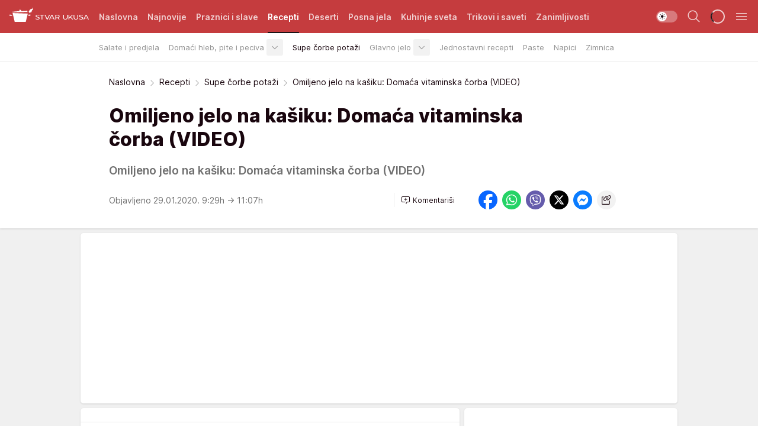

--- FILE ---
content_type: text/html; charset=utf-8
request_url: https://stvarukusa.mondo.rs/recepti/supe-corbe-potazi/a17026/Omiljeno-jelo-na-kasiku-Domaca-vitaminska-corba-VIDEO.html
body_size: 35789
content:
<!DOCTYPE html><html  lang="sr"><head><meta charset="utf-8"><meta name="viewport" content="width=device-width, initial-scale=1"><script type="importmap">{"imports":{"#entry":"/_nuxt/entry.DTzw5PeY.js"}}</script><script data-cfasync="false">(function(w,d,s,l,i){w[l]=w[l]||[];w[l].push({'gtm.start':
            new Date().getTime(),event:'gtm.js'});var f=d.getElementsByTagName(s)[0],
            j=d.createElement(s),dl=l!='dataLayer'?'&l='+l:'';j.async=true;j.src=
            'https://www.googletagmanager.com/gtm.js?id='+i+dl;f.parentNode.insertBefore(j,f);
            })(window,document,'script','dataLayer','GTM-KTJZ78Z');</script><script>'use strict';(function(b,t,q,h,c,e,f,r,u,a,v,w,m,k,n,p,l){l=(d,g)=>{m=new URLSearchParams(q.search);m.has(d)?g=m.get(d):b[h]&&b[h].hasOwnProperty(d)&&(g=b[h][d]);return isNaN(+g)?g:+g};l('pjnx',!1)||(b[h]=b[h]||{},b[c]=b[c]||{},b[c][e]=b[c][e]||[],k=d=>{a.b[d]=performance.now();a.b[f](d)},n=(d,g)=>{for(;0<d.length;)g[f](d.shift())},p=()=>{a.p=b[c][e][f];b[c][e][f]=a.s[f].bind(a.s)},a=b["__"+h]={t:l('pjfsto',3E3),m:l('pjfstom',2),s:[()=>{k("s");b[c].pubads().setTargeting('pjpel',a.b)}],f:d=>{a.p&&
                (k('f'+d),b[c][e][f]=a.p,a.p=!1,n(a.s,b[c][e]))},g:()=>{a.p&&p();k('g');a.r=setTimeout(()=>a.f('t'),a.t+a.b.g*a.m)}},b[c][e].shift&&(n(b[c][e],a.s),a.b=[],b[c][e][f](()=>a.g()),p(),k('v'+r)))})(window,document,location,'pubjelly','googletag','cmd','push',4);</script><script src="https://pubjelly.nxjmp.com/a/main/pubjelly.js?key=na" async onerror="__pubjelly.f('e')"></script><link rel="canonical" href="https://stvarukusa.mondo.rs/recepti/supe-corbe-potazi/a17026/Omiljeno-jelo-na-kasiku-Domaca-vitaminska-corba-VIDEO.html"><script>var googletag = googletag || {}; googletag.cmd = googletag.cmd || [];</script><script src="https://securepubads.g.doubleclick.net/tag/js/gpt.js" async></script><title>Omiljeno jelo na kašiku: Domaća vitaminska čorba (VIDEO) | Stvar ukusa</title><script async data-cfasync="false">window.googletag=window.googletag||{},window.googletag.cmd=window.googletag.cmd||[];var packs=window.localStorage.getItem("df_packs"),packsParsed=packs&&JSON.parse(packs)||[];try{var a=window.localStorage.getItem("df_packsx"),s=a&&JSON.parse(a)||[];s.length&&(packsParsed=packsParsed.concat(s),packsParsed=Array.from(new Set(packsParsed)));var r,e=window.localStorage.getItem("df_packsy"),t=(e&&JSON.parse(e)||[]).map(function(a){return a.id});t.length&&(packsParsed=packsParsed.concat(t),packsParsed=Array.from(new Set(packsParsed)))}catch(d){}var standardPacks=window.localStorage.getItem("df_sp"),standardPacksParsed=standardPacks&&JSON.parse(standardPacks)||[];try{var g=window.localStorage.getItem("df_spx"),c=g&&JSON.parse(g)||[];c.length&&(standardPacksParsed=standardPacksParsed.concat(c),standardPacksParsed=Array.from(new Set(standardPacksParsed)));var o,n=window.localStorage.getItem("df_spy"),p=(n&&JSON.parse(n)||[]).map(function(a){return a.id});p.length&&(standardPacksParsed=standardPacksParsed.concat(p),standardPacksParsed=Array.from(new Set(standardPacksParsed)))}catch(P){}var platforms=window.localStorage.getItem("df_pl"),platformsParsed=platforms&&(JSON.parse(platforms)||[]);if(platformsParsed&&platformsParsed.length)for(var i=0;i<platformsParsed.length;i++)1===platformsParsed[i]&&packsParsed?window.googletag.cmd.push(function(){window.googletag.pubads().setTargeting("defractal",packsParsed)}):2===platformsParsed[i]&&packsParsed&&packsParsed.length?(window.midasWidgetTargeting=window.midasWidgetTargeting||{},window.midasWidgetTargeting.targetings=window.midasWidgetTargeting.targetings||[],window.midasWidgetTargeting.targetings.push({defractal:packsParsed})):3===platformsParsed[i]&&standardPacksParsed&&standardPacksParsed.length&&window.googletag.cmd.push(function(){window.googletag.pubads().setTargeting("defractal_sp",standardPacksParsed)});</script><script src="https://cdn.mediaoutcast.com/player/1.15.0/js/mov-init.min.js" async></script><script src="https://cdn.krakenoptimize.com/setup/get/16508c6c-3889-4c4f-339d-08d9d68e00ed" async body type="text/javascript" data-cfasync="false"></script><script src="https://cdn.defractal.com/scripts/defractal-4-00440015-C371-4D8D-81CA-1BC0E0AE8A47.js" async></script><link rel="stylesheet" href="/_nuxt/entry.BD_nLbnD.css" crossorigin><link rel="preload" as="font" href="https://static2stvarukusa.mondo.rs/fonts/Inter.var.woff2" type="font/woff2" crossorigin><link rel="preload" as="font" href="https://static2stvarukusa.mondo.rs/fonts/icomoon/icons.woff" type="font/woff" crossorigin><link rel="preload" as="image" href="https://static2stvarukusa.mondo.rs/api/v3/images/592/1184/21268"><link rel="modulepreload" as="script" crossorigin href="/_nuxt/entry.DTzw5PeY.js"><link rel="preload" as="fetch" fetchpriority="low" crossorigin="anonymous" href="/_nuxt/builds/meta/9604689e-afd2-4806-b139-6879d32def9f.json"><script data-cfasync="false">window.gdprAppliesGlobally=true;(function(){function n(e){if(!window.frames[e]){if(document.body&&document.body.firstChild){var t=document.body;var r=document.createElement("iframe");r.style.display="none";r.name=e;r.title=e;t.insertBefore(r,t.firstChild)}else{setTimeout(function(){n(e)},5)}}}function e(r,a,o,s,c){function e(e,t,r,n){if(typeof r!=="function"){return}if(!window[a]){window[a]=[]}var i=false;if(c){i=c(e,n,r)}if(!i){window[a].push({command:e,version:t,callback:r,parameter:n})}}e.stub=true;e.stubVersion=2;function t(n){if(!window[r]||window[r].stub!==true){return}if(!n.data){return}var i=typeof n.data==="string";var e;try{e=i?JSON.parse(n.data):n.data}catch(t){return}if(e[o]){var a=e[o];window[r](a.command,a.version,function(e,t){var r={};r[s]={returnValue:e,success:t,callId:a.callId};n.source.postMessage(i?JSON.stringify(r):r,"*")},a.parameter)}}const smt=window[r];if(typeof smt!=="function"){window[r]=e;if(window.addEventListener){window.addEventListener("message",t,false)}else{window.attachEvent("onmessage",t)}}}e("__uspapi","__uspapiBuffer","__uspapiCall","__uspapiReturn");n("__uspapiLocator");e("__tcfapi","__tcfapiBuffer","__tcfapiCall","__tcfapiReturn");n("__tcfapiLocator");(function(e){var t=document.createElement("link");t.rel="preconnect";t.as="script";var r=document.createElement("link");r.rel="dns-prefetch";r.as="script";var n=document.createElement("link");n.rel="preload";n.as="script";var i=document.createElement("script");i.id="spcloader";i.type="text/javascript";i["async"]=true;i.charset="utf-8";var a="https://sdk.privacy-center.org/"+e+"/loader.js?target="+document.location.hostname;if(window.didomiConfig&&window.didomiConfig.user){var o=window.didomiConfig.user;var s=o.country;var c=o.region;if(s){a=a+"&country="+s;if(c){a=a+"&region="+c}}}t.href="https://sdk.privacy-center.org/";r.href="https://sdk.privacy-center.org/";n.href=a;i.src=a;var d=document.getElementsByTagName("script")[0];d.parentNode.insertBefore(t,d);d.parentNode.insertBefore(r,d);d.parentNode.insertBefore(n,d);d.parentNode.insertBefore(i,d)})("82d80c84-586b-4519-bdef-240ed8c7f096")})();</script><script data-cfasync="false">function scrollDistance(i,n=66){if(!i||"function"!=typeof i)return;let e,o,t,d;window.addEventListener("scroll",function(l){o||(o=window.pageYOffset),window.clearTimeout(e),e=setTimeout(function(){t=window.pageYOffset,i(d=t-o,o,t),o=null,t=null,d=null},n)},!1)}window.didomiOnReady=window.didomiOnReady||[],window.didomiOnReady.push(function(i){i.notice.isVisible()&&scrollDistance(function(n){parseInt(Math.abs(n),10)>198&&i.notice.isVisible()&&i.setUserAgreeToAll()});if(i.notice.isVisible() && window.innerWidth <= 768){document.body.classList.remove("didomi-popup-open","didomi-popup-open-ios")}if(i.notice.isVisible()){document.querySelector(".didomi-popup").addEventListener("click", e=>{console.log(e)})}});</script><script>window.pp_gemius_identifier = '.RdLAOsGt.ZnJIWdr9wJwOVz76EFEGdXhw0._eH18Pf.x7';
                function gemius_pending(i) { window[i] = window[i] || function () { var x = window[i + '_pdata'] = window[i + '_pdata'] || []; x[x.length] = arguments; }; };
                gemius_pending('gemius_hit'); gemius_pending('gemius_event'); gemius_pending('gemius_init'); gemius_pending('pp_gemius_hit'); gemius_pending('pp_gemius_event'); gemius_pending('pp_gemius_init');
                (function (d, t) {
                    try {
                        var gt = d.createElement(t), s = d.getElementsByTagName(t)[0], l = 'http' + ((location.protocol == 'https:') ? 's' : ''); gt.setAttribute('async', 'async');
                        gt.setAttribute('defer', 'defer'); gt.src = l + '://gars.hit.gemius.pl/xgemius.js'; s.parentNode.insertBefore(gt, s);
                    } catch (e) { }
                })(document, 'script');</script><meta name="title" content="Omiljeno jelo na kašiku: Domaća vitaminska čorba (VIDEO)"><meta hid="description" name="description" content="Omiljeno jelo na kašiku: Domaća vitaminska čorba (VIDEO)"><meta hid="robots" property="robots" content="max-image-preview:large"><meta hid="og:type" property="og:type" content="website"><meta hid="og:title" property="og:title" content="Omiljeno jelo na kašiku: Domaća vitaminska čorba (VIDEO)"><meta hid="og:description" property="og:description" content="Omiljeno jelo na kašiku: Domaća vitaminska čorba (VIDEO)"><meta hid="og:image" property="og:image" content="https://static2stvarukusa.mondo.rs/Picture/21268/jpeg/vitaminska-corba"><meta hid="og:url" property="og:url" content="https://stvarukusa.mondo.rs/recepti/supe-corbe-potazi/a17026/Omiljeno-jelo-na-kasiku-Domaca-vitaminska-corba-VIDEO.html"><meta hid="twitter:card" name="twitter:card" content="summary_large_image"><meta hid="twitter:title" name="twitter:title" content="Omiljeno jelo na kašiku: Domaća vitaminska čorba (VIDEO)"><meta hid="twitter:description" name="twitter:description" content="Stvar ukusa 2023"><meta hid="twitter:image" name="twitter:image" content="https://static2stvarukusa.mondo.rs/Picture/21268/jpeg/vitaminska-corba"><meta hid="twitter.url" name="twitter.url" content="https://stvarukusa.mondo.rs/recepti/supe-corbe-potazi/a17026/Omiljeno-jelo-na-kasiku-Domaca-vitaminska-corba-VIDEO.html"><link rel="icon" type="image/svg+xml" href="/favicons/stvarukusa/icon.svg" sizes="any"><link rel="icon" type="image/png" href="/favicons/stvarukusa/favicon-32x32.png" sizes="32x32"><link rel="icon" type="image/png" href="/favicons/stvarukusa/favicon-128x128.png" sizes="128x128"><link rel="apple-touch-icon" type="image/png" href="/favicons/stvarukusa/favicon-180x180.png" sizes="180x180"><link rel="icon" type="image/png" href="/favicons/stvarukusa/favicon-192x192.png" sizes="192x192"><link rel="icon" type="image/png" href="/favicons/stvarukusa/favicon-512x512.png" sizes="512x512"><link rel="alternate" hreflang="sr" href="https://stvarukusa.mondo.rs/recepti/supe-corbe-potazi/a17026/Omiljeno-jelo-na-kasiku-Domaca-vitaminska-corba-VIDEO.html"><link rel="alternate" type="application/rss+xml" title="RSS feed for Naslovna" href="https://stvarukusa.mondo.rs/rss/1/Naslovna"><link rel="alternate" type="application/rss+xml" title="RSS feed for Praznici i slave" href="https://stvarukusa.mondo.rs/rss/60/praznici-i-slave"><link rel="alternate" type="application/rss+xml" title="RSS feed for Recepti" href="https://stvarukusa.mondo.rs/rss/2/recepti"><link rel="alternate" type="application/rss+xml" title="RSS feed for Deserti" href="https://stvarukusa.mondo.rs/rss/3/deserti"><link rel="alternate" type="application/rss+xml" title="RSS feed for Posna jela" href="https://stvarukusa.mondo.rs/rss/4/posna-jela"><link rel="alternate" type="application/rss+xml" title="RSS feed for Kuhinje sveta" href="https://stvarukusa.mondo.rs/rss/49/kuhinje-sveta"><link rel="alternate" type="application/rss+xml" title="RSS feed for Trikovi i saveti" href="https://stvarukusa.mondo.rs/rss/65/trikovi-i-saveti"><link rel="alternate" type="application/rss+xml" title="RSS feed for Zanimljivosti" href="https://stvarukusa.mondo.rs/rss/69/zanimljivosti"><script type="application/ld+json">{
  "@context": "https://schema.org",
  "@graph": [
    {
      "@type": "NewsMediaOrganization",
      "@id": "https://stvarukusa.mondo.rs/#publisher",
      "name": "stvarukusa.rs",
      "url": "https://stvarukusa.mondo.rs/",
      "sameAs": [
        "https://www.facebook.com/stvarukusars",
        "https://www.youtube.com/c/stvarukusa"
      ],
      "logo": {
        "@type": "ImageObject",
        "@id": "https://static2stvarukusa.mondo.rs/#/schema/image/stvarukusars-logo",
        "url": "https://static2stvarukusa.mondo.rs/Picture/13/png/Group-785",
        "width": 203,
        "height": 90,
        "caption": "stvarukusa.rs Logo"
      },
      "image": {
        "@id": "https://static2stvarukusa.mondo.rs/#/schema/image/stvarukusars-logo"
      }
    },
    {
      "@type": "WebSite",
      "@id": "https://stvarukusa.mondo.rs/#/schema/website/stvarukusars",
      "url": "https://stvarukusa.mondo.rs/",
      "name": "stvarukusa.rs",
      "publisher": {
        "@id": "stvarukusa.mondo.rs/#publisher"
      },
      "potentialAction": {
        "@type": "SearchAction",
        "target": "https://stvarukusa.mondo.rs/search/1/1?q={search_term_string}",
        "query-input": "required name=search_term_string"
      }
    },
    {
      "@type": "WebPage",
      "@id": "https://stvarukusa.mondo.rs/recepti/supe-corbe-potazi/a17026/Omiljeno-jelo-na-kasiku-Domaca-vitaminska-corba-VIDEO.html",
      "url": "https://stvarukusa.mondo.rs/recepti/supe-corbe-potazi/a17026/Omiljeno-jelo-na-kasiku-Domaca-vitaminska-corba-VIDEO.html",
      "inLanguage": "sr-Latn",
      "breadcrumb": {
        "@id": "https://stvarukusa.mondo.rs/recepti/supe-corbe-potazi/a17026/Omiljeno-jelo-na-kasiku-Domaca-vitaminska-corba-VIDEO.html#/schema/breadcrumb/a17026"
      },
      "name": "Omiljeno jelo na kašiku: Domaća vitaminska čorba (VIDEO) | Recepti | Supe čorbe potaži",
      "isPartOf": {
        "@id": "https://stvarukusa.mondo.rs#/schema/website/stvarukusars"
      },
      "datePublished": "2020-01-29T09:29:04+01:00",
      "dateModified": "2020-01-29T11:07:18+01:00",
      "description": "Omiljeno jelo na kašiku: Domaća vitaminska čorba (VIDEO)"
    },
    {
      "@type": [
        "Article",
        "NewsArticle"
      ],
      "@id": "https://stvarukusa.mondo.rs/recepti/supe-corbe-potazi/a17026/Omiljeno-jelo-na-kasiku-Domaca-vitaminska-corba-VIDEO.html#/schema/article/a17026",
      "headline": "Omiljeno jelo na kašiku: Domaća vitaminska čorba (VIDEO)",
      "description": "Omiljeno jelo na kašiku: Domaća vitaminska čorba (VIDEO)",
      "isPartOf": {
        "@id": "https://stvarukusa.mondo.rs/recepti/supe-corbe-potazi/a17026/Omiljeno-jelo-na-kasiku-Domaca-vitaminska-corba-VIDEO.html"
      },
      "mainEntityOfPage": {
        "@id": "https://stvarukusa.mondo.rs/recepti/supe-corbe-potazi/a17026/Omiljeno-jelo-na-kasiku-Domaca-vitaminska-corba-VIDEO.html"
      },
      "datePublished": "2020-01-29T09:29:04+01:00",
      "dateModified": "2020-01-29T11:07:18+01:00",
      "image": [
        {
          "@context": "http://schema.org",
          "@type": "ImageObject",
          "width": 1200,
          "height": 675,
          "description": "Omiljeno jelo na kašiku: Domaća vitaminska čorba (VIDEO)",
          "url": "https://static2stvarukusa.mondo.rs/Picture/21268/jpeg/vitaminska-corba"
        },
        {
          "@context": "http://schema.org",
          "@type": "ImageObject",
          "width": 1200,
          "height": 1200,
          "description": "Omiljeno jelo na kašiku: Domaća vitaminska čorba (VIDEO)",
          "url": "https://static2stvarukusa.mondo.rs/MediumImage/21268/jpeg/vitaminska-corba"
        },
        {
          "@context": "http://schema.org",
          "@type": "ImageObject",
          "width": 1200,
          "height": 900,
          "description": "Omiljeno jelo na kašiku: Domaća vitaminska čorba (VIDEO)",
          "url": "https://static2stvarukusa.mondo.rs/Thumbnail/21268/jpeg/vitaminska-corba"
        }
      ],
      "keywords": [
        "šargarepa",
        "čorba",
        "biber",
        "grašak",
        "paprika",
        "pirinač",
        "supa",
        "začini",
        "naslovna",
        "vitaminska čorba"
      ],
      "author": [
        {
          "@type": "Person",
          "url": "https://stvarukusa.mondo.rs/journalist427/Aleksandra-Ljubicic",
          "name": "Aleksandra Ljubičić"
        }
      ],
      "publisher": {
        "@id": "https://stvarukusa.mondo.rs/#publisher"
      },
      "isAccessibleForFree": "True"
    },
    {
      "@type": "BreadcrumbList",
      "@id": "https://stvarukusa.mondo.rs/recepti/supe-corbe-potazi/a17026/Omiljeno-jelo-na-kasiku-Domaca-vitaminska-corba-VIDEO.html#/schema/breadcrumb/a17026",
      "itemListElement": [
        {
          "@type": "ListItem",
          "position": 1,
          "item": {
            "@type": "WebPage",
            "@id": "https://stvarukusa.mondo.rs/recepti",
            "url": "https://stvarukusa.mondo.rs/recepti",
            "name": "Recepti"
          }
        },
        {
          "@type": "ListItem",
          "position": 2,
          "item": {
            "@type": "WebPage",
            "@id": "https://stvarukusa.mondo.rs/recepti/supe-corbe-potazi",
            "url": "https://stvarukusa.mondo.rs/recepti/supe-corbe-potazi",
            "name": "Supe čorbe potaži"
          }
        },
        {
          "@type": "ListItem",
          "position": 3,
          "item": {
            "@id": "https://stvarukusa.mondo.rs/recepti/supe-corbe-potazi/a17026/Omiljeno-jelo-na-kasiku-Domaca-vitaminska-corba-VIDEO.html",
            "name": "Omiljeno jelo na kašiku: Domaća vitaminska čorba (VIDEO) | Recepti | Supe čorbe potaži"
          }
        }
      ]
    }
  ]
}</script><script type="module" src="/_nuxt/entry.DTzw5PeY.js" crossorigin></script></head><body><div id="__nuxt"><div><div class="main light stvarukusa page-has-submenu" style=""><!----><header class="header has-submenu"><div class="container"><div class="header__content_wrap"><div class="header__content"><div class="header-logo"><a href="/" class="" title="Stvar ukusa"><div class="header-logo__wrap"><svg class="logo-dimensions header-logo__image"><use xlink:href="/img/logo/stvarukusa.svg?v=28112025#logo-light"></use></svg><span class="header-logo__span">Stvar ukusa</span></div></a></div><!--[--><nav class="header-navigation"><div class="header-navigation__wrap"><ul class="header-navigation__list"><!--[--><li class="js_item_1 header-navigation__list-item"><!--[--><a href="/" class="has-no-background"><span style=""><!----><span>Naslovna</span></span></a><!--]--><!--[--><!--]--></li><li class="js_item_85 header-navigation__list-item"><!--[--><a href="/najnovije" class="has-no-background"><span style=""><!----><span>Najnovije</span></span></a><!--]--><!--[--><!--]--></li><li class="js_item_60 header-navigation__list-item"><!--[--><a href="/praznici-i-slave" class="has-no-background"><span style=""><!----><span>Praznici i slave</span></span></a><!--]--><!--[--><!--]--></li><li class="js_item_2 is-active header-navigation__list-item"><!--[--><a href="/recepti" class="has-no-background"><span style=""><!----><span>Recepti</span></span></a><!--]--><!--[--><nav class="header__subnavigation isArticle"><div class="header-subnavigation__wrap"><ul class="header-subnavigation__list"><!--[--><li class="js_item_16 header-subnavigation__list-item"><!--[--><a href="/recepti/salate-i-predjela" class="has-no-background"><span style=""><!----><span>Salate i predjela</span></span></a><!----><!--]--></li><li class="js_item_17 header-subnavigation__list-item"><!--[--><a href="/recepti/domaci-hleb-pite-peciva" class="has-no-background"><span style=""><!----><span>Domaći hleb, pite i peciva</span></span></a><div><span class="header-subnavigation__chevron"><i class="icon-chevron--down" aria-hidden="true"></i></span><!----></div><!--]--></li><li class="is-active js_item_18 header-subnavigation__list-item"><!--[--><a href="/recepti/supe-corbe-potazi" class="has-no-background"><span style=""><!----><span>Supe čorbe potaži</span></span></a><!----><!--]--></li><li class="js_item_19 header-subnavigation__list-item"><!--[--><a href="/recepti/glavno-jelo" class="has-no-background"><span style=""><!----><span>Glavno jelo</span></span></a><div><span class="header-subnavigation__chevron"><i class="icon-chevron--down" aria-hidden="true"></i></span><!----></div><!--]--></li><li class="js_item_20 header-subnavigation__list-item"><!--[--><a href="/recepti/jednostavni-recepti" class="has-no-background"><span style=""><!----><span>Jednostavni recepti</span></span></a><!----><!--]--></li><li class="js_item_21 header-subnavigation__list-item"><!--[--><a href="/recepti/paste" class="has-no-background"><span style=""><!----><span>Paste</span></span></a><!----><!--]--></li><li class="js_item_22 header-subnavigation__list-item"><!--[--><a href="/recepti/napici" class="has-no-background"><span style=""><!----><span>Napici</span></span></a><!----><!--]--></li><li class="js_item_23 header-subnavigation__list-item"><!--[--><a href="/recepti/zimnica" class="has-no-background"><span style=""><!----><span>Zimnica</span></span></a><!----><!--]--></li><!--]--></ul><span class="is-hidden header-navigation__list-item is-view-more"><span class="">Još</span> <i class="icon-overflow-menu--vertical view-more-icon" aria-hidden="true"></i><ul class="is-hidden header-subnavigation__children"><!--[--><!--]--></ul></span></div></nav><!--]--></li><li class="js_item_3 header-navigation__list-item"><!--[--><a href="/deserti" class="has-no-background"><span style=""><!----><span>Deserti</span></span></a><!--]--><!--[--><!--]--></li><li class="js_item_4 header-navigation__list-item"><!--[--><a href="/posna-jela" class="has-no-background"><span style=""><!----><span>Posna jela </span></span></a><!--]--><!--[--><!--]--></li><li class="js_item_49 header-navigation__list-item"><!--[--><a href="/kuhinje-sveta" class="has-no-background"><span style=""><!----><span>Kuhinje sveta </span></span></a><!--]--><!--[--><!--]--></li><li class="js_item_65 header-navigation__list-item"><!--[--><a href="/trikovi-i-saveti" class="has-no-background"><span style=""><!----><span>Trikovi i saveti</span></span></a><!--]--><!--[--><!--]--></li><li class="js_item_69 header-navigation__list-item"><!--[--><a href="/zanimljivosti" class="has-no-background"><span style=""><!----><span>Zanimljivosti</span></span></a><!--]--><!--[--><!--]--></li><!--]--></ul></div><span class="is-hidden header-navigation__list-item is-view-more">Još <i class="icon-overflow-menu--vertical view-more-icon" aria-hidden="true"></i><ul class="is-hidden header-subnavigation__children"><!--[--><!--]--></ul></span><!--[--><!--]--></nav><!--]--><div class="header-extra"><div class="theme-toggle theme-toggle--light"><div class="icon-wrap icon-wrap_light"><i class="icon icon-light--filled" aria-hidden="true"></i></div><div class="icon-wrap icon-wrap_asleep"><i class="icon icon-asleep--filled" aria-hidden="true"></i></div></div><div class="header-extra__icon"><i class="icon-search" aria-hidden="true"></i><div class="header-search"><div class="header-search-wrap"><form><input type="text" class="input" placeholder=" Pretraži Stvar ukusa"><!----></form><div class="header-search__close"><i aria-hidden="true" class="icon icon-close"></i></div></div></div></div><div class="header-extra__icon" style="display:none;"><i class="icon-headphones-custom" aria-hidden="true"></i></div><!--[--><div class="header-extra__icon isSpinner"><div class="spinner" data-v-eba6742f></div></div><!--]--><div class="header-extra__icon" style="display:none;"><i class="icon-notification" aria-hidden="true"></i></div><div class="header-extra__icon header-extra__menu"><i class="icon-menu" aria-hidden="true"></i></div><!--[--><div class="navigation-drawer" style="right:-100%;"><div class="navigation-drawer__header"><div class="navigation-drawer__logo"><svg class="navigation-drawer__logo_image"><use xlink:href="/img/logo/stvarukusa.svg?v=28112025#logo-drawer-light"></use></svg></div><div class="navigation-drawer__close"><i class="icon-close" aria-hidden="true"></i></div></div><div class="navigation-drawer__tabs"><span class="is-active">Kategorije</span><span class="">Ostalo</span></div><!----><div class="navigation-drawer__footer"><ul class="social-menu__list"><!--[--><li class="social-menu__list-item"><a href="https://www.facebook.com/stvarukusars/" target="_blank" rel="noopener" aria-label="Facebook"><i class="icon-logo--facebook social-menu__list-icon" aria-hidden="true"></i></a></li><li class="social-menu__list-item"><a href="https://www.instagram.com/stvarukusa.rs/" target="_blank" rel="noopener" aria-label="Instagram"><i class="icon-logo--instagram social-menu__list-icon" aria-hidden="true"></i></a></li><li class="social-menu__list-item"><a href="https://stvarukusa.mondo.rs/rss-feed" target="_blank" rel="noopener" aria-label="RSS"><i class="icon-logo--rss social-menu__list-icon" aria-hidden="true"></i></a></li><!--]--></ul></div></div><!--]--></div></div></div></div></header><div class="generic-page" data-v-b527da3b><div class="main-container wallpaper-helper" data-v-b527da3b data-v-fdf9347c><!--[--><!----><!--[--><div class="wallpaper-wrapper" data-v-fdf9347c><div class="container"><div id="wallpaper-left" class="wallpaper-left wallpaper-watch"></div><div id="wallpaper-right" class="wallpaper-right wallpaper-watch"></div></div></div><div class="main_wrapper" data-v-fdf9347c><div class="container" data-v-fdf9347c><div id="wallpaper-top" class="wallpaper-top"></div></div><div class="article-header" data-v-fdf9347c data-v-86095f06><div class="article-header-wrap" data-v-86095f06><div class="article-header-container" data-v-86095f06><div class="breadcrumbs-wrap" data-v-86095f06 data-v-77f0710d><div class="breadcrumbs" data-v-77f0710d><a href="/" class="breadcrumbs-link" data-v-77f0710d>Naslovna</a><!--[--><div class="breadcrumbs-icon-container" data-v-77f0710d><i class="icon-chevron--right" aria-hidden="true" data-v-77f0710d></i><a href="/recepti" class="breadcrumbs-link" data-v-77f0710d>Recepti</a></div><div class="breadcrumbs-icon-container" data-v-77f0710d><i class="icon-chevron--right" aria-hidden="true" data-v-77f0710d></i><a href="/recepti/supe-corbe-potazi" class="breadcrumbs-link" data-v-77f0710d>Supe čorbe potaži</a></div><div class="breadcrumbs-icon-container" data-v-77f0710d><i class="icon-chevron--right" aria-hidden="true" data-v-77f0710d></i><span class="breadcrumbs-title" data-v-77f0710d>Omiljeno jelo na kašiku: Domaća vitaminska čorba (VIDEO)</span></div><!--]--></div></div><div class="article-header-labels" data-v-86095f06 data-v-4f4997d9><!----><!----><!----><!----><!----></div><h1 class="article-header-title" data-v-86095f06>Omiljeno jelo na kašiku: Domaća vitaminska čorba (VIDEO)</h1><strong class="article-header-lead" data-v-86095f06>Omiljeno jelo na kašiku: Domaća vitaminska čorba (VIDEO)</strong><!----><!----><div class="article-header-author-share" data-v-86095f06><div class="article-header-author-comments" data-v-86095f06><div class="article-header-author-date" data-v-86095f06><!----><div class="article-header-date" datetime="2020-01-29T09:29:04" data-v-86095f06><time class="article-header-date-published" data-v-86095f06>Objavljeno 29.01.2020. 9:29h  </time><time class="article-header-date-edited" datetime="2020-01-29T11:07:18" data-v-86095f06> → 11:07h</time></div></div><div class="article-engagement-bar" data-v-86095f06 data-v-c0f3996a><div class="card-engagement-bar card-engagement-bar-wrap" data-v-c0f3996a><div class="card-engagement-bar__left"><!----><!----><!----><div role="button" class="btn"><!--[--><i class="icon-add-comment"></i><span class="text-add-comment">Komentariši</span><!--]--></div></div><!----></div></div></div><div class="article-exposed-share" data-v-86095f06 data-v-5d9026f4><div class="tooltip-box card-share-wrap" data-v-5d9026f4 data-v-2f96c82c><!--[--><!--[--><a role="button" class="tooltip-box__item facebook" data-v-2f96c82c><svg viewBox="0 0 32 32" class="icon facebook" data-v-2f96c82c><use xlink:href="/img/sprite-shares-02042025.svg#facebook-sign" data-v-2f96c82c></use></svg></a><!--]--><!--[--><a role="button" class="tooltip-box__item whatsapp" data-v-2f96c82c><svg viewBox="0 0 24 24" class="icon whatsapp" data-v-2f96c82c><use xlink:href="/img/sprite-shares-02042025.svg#whatsapp" data-v-2f96c82c></use></svg></a><!--]--><!--[--><a role="button" class="tooltip-box__item viber" data-v-2f96c82c><svg viewBox="0 0 24 24" class="icon viber" data-v-2f96c82c><use xlink:href="/img/sprite-shares-02042025.svg#viber" data-v-2f96c82c></use></svg></a><!--]--><!--[--><a role="button" class="tooltip-box__item twitter" data-v-2f96c82c><svg viewBox="0 0 24 24" class="icon twitter" data-v-2f96c82c><use xlink:href="/img/sprite-shares-02042025.svg#twitter" data-v-2f96c82c></use></svg></a><!--]--><!--[--><a role="button" class="tooltip-box__item messenger" data-v-2f96c82c><svg viewBox="0 0 24 24" class="icon messenger" data-v-2f96c82c><use xlink:href="/img/sprite-shares-02042025.svg#messenger" data-v-2f96c82c></use></svg></a><!--]--><!--]--><a role="button" class="tooltip-box__item copy-link" data-v-2f96c82c><svg viewBox="0 0 24 24" class="icon copy-link" data-v-2f96c82c><use xlink:href="/img/sprite-shares-02042025.svg#copy--link-adapted" data-v-2f96c82c></use></svg></a></div></div></div></div></div></div><div class="container" data-v-fdf9347c><!--[--><!--[--><!----><!--]--><!--[--><div class="container placeholder250px gptArticleTop" data-v-fdf9347c><div class="gpt-ad-banner"><div position="0" lazy="false"></div></div></div><!--]--><!--[--><div class="article-main" data-v-fdf9347c><div class="is-main article-content with-sidebar" data-v-1df6af20><div class="full-width" data-v-1df6af20><div class="sticky-scroll-container isSticky" data-v-1df6af20><!--[--><!--[--><div class="generic-component" data-v-1df6af20 data-v-a3833593><!--[--><article class="" data-v-a3833593><!--[--><div class="article-big-image" data-v-ae381be6><figure class="big-image-container" data-v-ae381be6><div class="card-image-container big-image-container__image" style="aspect-ratio:1.5;" data-v-ae381be6 data-v-ecf0a92a><picture class="" data-v-ecf0a92a><!--[--><source media="(max-width: 1023px)" srcset="https://static2stvarukusa.mondo.rs/api/v3/images/960/1920/21268,
https://static2stvarukusa.mondo.rs/api/v3/images/960/1920/21268 1.5x" data-v-ecf0a92a><source media="(min-width: 1024px)" srcset="https://static2stvarukusa.mondo.rs/api/v3/images/960/1920/21268" data-v-ecf0a92a><!--]--><img src="https://static2stvarukusa.mondo.rs/api/v3/images/960/1920/21268" srcset="https://static2stvarukusa.mondo.rs/api/v3/images/960/1920/21268,
https://static2stvarukusa.mondo.rs/api/v3/images/960/1920/21268 1.5x" alt="" class="" style="" data-v-ecf0a92a></picture></div><figcaption class="big-image-source" data-v-ae381be6><span class="big-image-source-desc" data-v-ae381be6>vitaminska-corba&ensp;</span><span class="big-image-source-copy" data-v-ae381be6>Foto:&nbsp;Foto: Kod bake u gostima</span></figcaption></figure></div><!--]--><!--[--><!--]--><div class="article-body"><!--[--><!--]--><!--[--><!--]--><!--[--><!--[--><!--[--><div class="article-rte" document-template="NewsArticle"> <p>Ova čorba je sve što vam je potrebno zimi.</p> </div><!--]--><!--[--><!--]--><!--]--><!--[--><!--[--><div class="article-rte paragrafNumber_2" document-template="NewsArticle"> <p><strong>Potrebno je:</strong></p> </div><!--]--><!--[--><!--]--><!--]--><!--[--><!--[--><div class="article-rte paragrafNumber_3" document-template="NewsArticle"> <p>1/2 praziluka</p> </div><!--]--><!--[--><!--]--><!--]--><!--[--><!--[--><div class="article-rte" document-template="NewsArticle"> <p>2 šargarepe</p> </div><!--]--><!--[--><!--]--><!--]--><!--[--><!--[--><div class="article-rte" document-template="NewsArticle"> <p>1 celer</p> </div><!--]--><!--[--><!--]--><!--]--><!--[--><!--[--><div class="article-rte" document-template="NewsArticle"> <p>1 koren peršuna</p> </div><!--]--><!--[--><!--]--><!--]--><!--[--><!--[--><div class="article-rte" document-template="NewsArticle"> <p>kocka kupusa</p> </div><!--]--><!--[--><!--]--><!--]--><!--[--><!--[--><div class="article-rte" document-template="NewsArticle"> <p>malo graška</p> </div><!--]--><!--[--><!--]--><!--]--><!--[--><!--[--><div class="article-rte" document-template="NewsArticle"> <p>1 sveža paprika</p> </div><!--]--><!--[--><!--]--><!--]--><!--[--><!--[--><div class="article-rte" document-template="NewsArticle"> <p>biber u zrnu</p> </div><!--]--><!--[--><!--]--><!--]--><!--[--><!--[--><div class="article-rte" document-template="NewsArticle"> <p>šoljica pirinča</p> </div><!--]--><!--[--><!--]--><!--]--><!--[--><!--[--><div class="article-rte" document-template="NewsArticle"> <p>ulje, peršunov list, lovorov list</p> </div><!--]--><!--[--><!--]--><!--]--><!--[--><!--[--><div class="article-rte" document-template="NewsArticle"> <p><strong>Priprema:</strong></p> </div><!--]--><!--[--><!--]--><!--]--><!--[--><!--[--><div class="article-rte" document-template="NewsArticle"> <p>Svo povrće iseckati na kocke...</p> </div><!--]--><!--[--><!--]--><!--]--><!--[--><!--[--><div class="article-rte" document-template="NewsArticle"> <p>Na ulju proprržiti 1 rendanu šargarepu pa dodati seckan prazilik i to izdinastati a kasnije dodati ostalo povrće i malo dinstati.</p> </div><!--]--><!--[--><!--]--><!--]--><!--[--><!--[--><div class="article-rte" document-template="NewsArticle"> <p>Naliti vodu dodati biber u zrnu lovorov list. Pri kraju kuvanja dodati opran pirinač.</p> </div><!--]--><!--[--><!--]--><!--]--><!--[--><!--[--><div class="article-rte" document-template="NewsArticle"> <p>Na kraju staviti i malo peršunovog lista, začina, soli.</p> </div><!--]--><!--[--><!--]--><!--]--><!--[--><!--[--><div class="embed-video" document-template="NewsArticle"><div class="lazy-component" data-v-c0c35b36 data-v-e90a9659><!----></div><!----><!----><!----></div><!--]--><!--[--><!--]--><!--]--><!--[--><!--[--><div class="article-rte" document-template="NewsArticle"> <em class="imported">*Najbolje recepte, kulinarske savete, trikove i dijete možete pronaci i na našim Facebook stranicama- <a href="https://www.facebook.com/stvarukusars/" target="_blank" rel="noopener">Stvar ukusa</a> i <a href="https://www.facebook.com/volimkuvanje/" target="_blank" rel="noopener">Šta da kuvam danas?</a></em><em class="imported">*Zapratite Stvar ukusa i na <a href="https://www.instagram.com/stvar_ukusa/">Instagramu </a></em><em class="imported">Izvor: <a href="http://kodbakeugostima.blogspot.com/">kodbakeugostima</a></em> </div><!--]--><!--[--><!--]--><!--]--><!--]--><!----><!--[--><!--]--></div><!----><!----></article><!--]--></div><!--]--><!--[--><div class="generic-component" data-v-1df6af20 data-v-a3833593><!--[--><div class="article-progression" data-v-a3833593 data-v-d6eb61a3><a href="/recepti/salate-i-predjela/a17033/Osvezavajuca-i-lagana-Popaj-salata-VIDEO.html" class="article-progression__link" data-v-d6eb61a3><span class="arrow is-left" data-v-d6eb61a3></span>Prethodna vest</a><a href="/recepti/salate-i-predjela/a16989/Ukusno-predjelo-Przene-pecurke-sa-biberom-VIDEO.html" class="article-progression__link" data-v-d6eb61a3><span class="arrow is-right" data-v-d6eb61a3></span>Sledeća vest</a></div><!--]--></div><!--]--><!--[--><div class="generic-component" data-v-1df6af20 data-v-a3833593><!--[--><section class="article-tags" data-v-a3833593 data-v-0c543b8f><div class="article-tags__title" data-v-0c543b8f>Tagovi</div><ul class="article-tags__list" data-v-0c543b8f><!--[--><li class="article-tags__tag" data-v-0c543b8f><a href="/tag62/sargarepa/1" class="article-tags__tag-link" data-v-0c543b8f>šargarepa</a></li><li class="article-tags__tag" data-v-0c543b8f><a href="/tag447/corba/1" class="article-tags__tag-link" data-v-0c543b8f>čorba</a></li><li class="article-tags__tag" data-v-0c543b8f><a href="/tag644/biber/1" class="article-tags__tag-link" data-v-0c543b8f>biber</a></li><li class="article-tags__tag" data-v-0c543b8f><a href="/tag1491/grasak/1" class="article-tags__tag-link" data-v-0c543b8f>grašak</a></li><li class="article-tags__tag" data-v-0c543b8f><a href="/tag3511/paprika/1" class="article-tags__tag-link" data-v-0c543b8f>paprika</a></li><li class="article-tags__tag" data-v-0c543b8f><a href="/tag3667/pirinac/1" class="article-tags__tag-link" data-v-0c543b8f>pirinač</a></li><li class="article-tags__tag" data-v-0c543b8f><a href="/tag4869/supa/1" class="article-tags__tag-link" data-v-0c543b8f>supa</a></li><li class="article-tags__tag" data-v-0c543b8f><a href="/tag5483/zacini/1" class="article-tags__tag-link" data-v-0c543b8f>začini</a></li><li class="article-tags__tag" data-v-0c543b8f><a href="/tag5708/naslovna/1" class="article-tags__tag-link" data-v-0c543b8f>naslovna</a></li><li class="article-tags__tag" data-v-0c543b8f><a href="/tag8196/vitaminska-corba/1" class="article-tags__tag-link" data-v-0c543b8f>vitaminska čorba</a></li><!--]--></ul></section><!--]--></div><!--]--><!--[--><div class="generic-component" data-v-1df6af20 data-v-a3833593><!--[--><section class="article-communities" data-v-a3833593 data-v-5bc7a5a9><div class="article-communities-header" data-v-5bc7a5a9><span class="article-communities-title" data-v-5bc7a5a9>Budi deo Stvar ukusa zajednice.</span></div><ul class="article-communities-list" data-v-5bc7a5a9><!--[--><li class="article-communities-list-item" data-v-5bc7a5a9><a href="https://www.facebook.com/stvarukusars/" target="_blank" rel="noopener" aria-label="Facebook" class="facebook" data-v-5bc7a5a9><svg viewBox="0 0 24 24" class="icon" data-v-5bc7a5a9><use xlink:href="/img/sprite-shares-02042025.svg#facebook-monochrome" data-v-5bc7a5a9></use></svg><span class="article-communities-list-item-name" data-v-5bc7a5a9>Facebook</span></a></li><li class="article-communities-list-item" data-v-5bc7a5a9><a href="https://www.instagram.com/stvarukusa.rs/" target="_blank" rel="noopener" aria-label="Instagram" class="instagram" data-v-5bc7a5a9><svg viewBox="0 0 24 24" class="icon" data-v-5bc7a5a9><use xlink:href="/img/sprite-shares-02042025.svg#instagram" data-v-5bc7a5a9></use></svg><span class="article-communities-list-item-name" data-v-5bc7a5a9>Instagram</span></a></li><!--]--></ul></section><!--]--></div><!--]--><!--[--><div class="generic-component isSticky isBottom" data-v-1df6af20 data-v-a3833593><!--[--><div class="article-engagement-bar" data-v-a3833593 data-v-c0f3996a><div class="card-engagement-bar card-engagement-bar-wrap" data-v-c0f3996a><div class="card-engagement-bar__left"><div role="button" class="btn"><i class="icon-thumbs-up"></i><!----><!----><!----><!--[-->Reaguj<!--]--></div><!----><div class="card-divider card-divider-wrap"></div><div role="button" class="btn"><!--[--><i class="icon-add-comment"></i><span class="text-add-comment">Komentariši</span><!--]--></div></div><div class="inArticle card-engagement-bar__right"><div class="card-divider card-divider-wrap"></div><span role="button" aria-label="share" class="btn--round"><i class="icon-share"></i></span><!----></div></div></div><!--]--></div><!--]--><!--]--></div></div></div><aside class="article-sidebar" data-v-1d5f7d48><div class="scroll-reference-start isSticky" data-v-1d5f7d48><!--[--><div class="generic-component" data-v-1d5f7d48 data-v-a3833593><!--[--><div class="container placeholder600px" data-v-a3833593><div class="gpt-ad-banner"><div position="0" lazy="false"></div></div></div><!--]--></div><div class="generic-component" data-v-1d5f7d48 data-v-a3833593><!--[--><div class="b-plus-c-list" data-v-a3833593><div class="b-plus-c-feed"><div class="news-feed" data-v-8cf1da25><!--[--><div class="card-header card-header-wrap card-header-wrap" data-v-8cf1da25 data-v-57c342d2><!----><span class="card-header__title" data-v-57c342d2>Najnovije</span><a href="/najnovije" class="card-header__icon" data-v-57c342d2><i class="icon-arrow--right" data-v-57c342d2></i></a></div><!--]--><div class="" data-v-8cf1da25><!--[--><!--[--><!----><div class="feed-list-item" data-v-8cf1da25><div class="card-divider card-divider-wrap card-divider" data-v-8cf1da25 data-v-49e31b96></div><div class="card card-wrap type-news-card-b" is-archive-date="false" data-v-8cf1da25 data-v-17d990dc><a href="/deserti/kolaci/a57800/recept-za-tri-lece-sa-malinama.html" class="card-link" rel="rel"><!--[--><!--[--><!--]--><!--[--><div class="card-labels-wrap" data-v-17d990dc><div class="card-labels" data-v-17d990dc data-v-6ed27fdc><!----><!----><!----><!----><!----><!----><!----><!----><div class="is-secondary card-label card-label-wrap" data-v-6ed27fdc data-v-d3a173a3><!----><!----><span class="label-text" data-v-d3a173a3>Kolači</span></div><div class="is-secondary-alt card-label card-label-wrap" data-v-6ed27fdc data-v-d3a173a3><!----><!----><span class="label-text" data-v-d3a173a3>Pre 5 h</span></div><!----></div></div><!--]--><div class="card-title"><!--[--><!--]--><!--[--><!----><h2 class="title isTitleLighter" data-v-17d990dc>Recept za tri leće sa malinama: Oduševiće čak i najveće ljubitelje klasične verzije sa karamelom</h2><!----><!----><!----><!--]--></div><!--[--><div class="card-multimedia__content" data-v-17d990dc><div class="card-labels" data-v-17d990dc data-v-6ed27fdc><!----><!----><!----><!----><!----><!----><!----><!----><!----><!----><!----></div><div class="card-multimedia card-multimedia-wrap" data-v-17d990dc data-v-0706ceca><!--[--><!--[--><figure class="" data-v-0706ceca><div class="card-image-container" data-v-0706ceca data-v-ecf0a92a><picture class="" data-v-ecf0a92a><!--[--><source media="(max-width: 1023px)" srcset="https://static2stvarukusa.mondo.rs/api/v3/images/428/856/67551?ts=2026-01-23T16:14:05,
https://static2stvarukusa.mondo.rs/api/v3/images/592/1184/67551?ts=2026-01-23T16:14:05 1.5x" data-v-ecf0a92a><source media="(min-width: 1024px)" srcset="https://static2stvarukusa.mondo.rs/api/v3/images/324/648/67551?ts=2026-01-23T16:14:05" data-v-ecf0a92a><!--]--><img src="https://static2stvarukusa.mondo.rs/api/v3/images/428/856/67551?ts=2026-01-23T16:14:05" srcset="https://static2stvarukusa.mondo.rs/api/v3/images/428/856/67551?ts=2026-01-23T16:14:05,
https://static2stvarukusa.mondo.rs/api/v3/images/592/1184/67551?ts=2026-01-23T16:14:05 1.5x" alt="Tri leće sa malinama na belom tanjiru" class="" loading="lazy" style="" data-v-ecf0a92a></picture></div><div class="multimedia-icon-wrapper" data-v-0706ceca><!----><!----></div><!----></figure><!--]--><!--]--></div></div><!--]--><!--[--><!--]--><!--[--><!--]--><div class="card-related-articles"><!--[--><!--]--></div><!--[--><!--]--><!--[--><!--]--><!--[--><div class="card-engagement-bar card-engagement-bar-wrap"><div class="card-engagement-bar__left"><div role="button" class="btn"><i class="icon-thumbs-up"></i><!----><!----><!----><!--[-->Reaguj<!--]--></div><!----><div class="card-divider card-divider-wrap"></div><div role="button" class="btn"><!--[--><i class="icon-add-comment"></i><span class="text-add-comment">Komentariši</span><!--]--></div></div><div class="card-engagement-bar__right"><div class="card-divider card-divider-wrap"></div><span role="button" aria-label="share" class="btn--round"><i class="icon-share"></i></span><!----></div></div><!--]--><!--]--></a><!--[--><!--]--><!----></div></div><!--[--><!----><!--]--><!--]--><!--[--><!----><div class="feed-list-item" data-v-8cf1da25><div class="card-divider card-divider-wrap card-divider" data-v-8cf1da25 data-v-49e31b96></div><div class="card card-wrap type-news-card-c" is-archive-date="false" data-v-8cf1da25 data-v-28e672be><a href="/trikovi-i-saveti/kulinarski-trikovi/a57799/kako-spreciti-da-voda-iskipi-po-sporetu.html" class="card-link" rel="rel"><!--[--><!--[--><!--]--><div class="card-content"><div class="card-text-content"><!--[--><div class="card-labels-wrap" data-v-28e672be><div class="card-labels" data-v-28e672be data-v-6ed27fdc><!----><!----><!----><!----><!----><!----><!----><!----><div class="is-secondary card-label card-label-wrap" data-v-6ed27fdc data-v-d3a173a3><!----><!----><span class="label-text" data-v-d3a173a3>Kulinarski trikovi</span></div><div class="is-secondary-alt card-label card-label-wrap" data-v-6ed27fdc data-v-d3a173a3><!----><!----><span class="label-text" data-v-d3a173a3>Pre 23 h</span></div><!----></div></div><!--]--><!--[--><div class="card-title" data-v-28e672be><!----><h2 class="title isTitleLighter" data-v-28e672be>Evo kako da voda ne iskipi po špretu: Uz ovaj trik možete da zaboravite na čišćenje posle kuvanja testenine</h2></div><!--]--><!--[--><!--]--><!--[--><!--]--><!----></div><!--[--><div class="card-multimedia__content" data-v-28e672be><!----><div class="card-multimedia card-multimedia-wrap is-sidebar" is-small="true" data-v-28e672be data-v-0706ceca><!--[--><!--[--><figure class="" data-v-0706ceca><div class="card-image-container" data-v-0706ceca data-v-ecf0a92a><picture class="" data-v-ecf0a92a><!--[--><source media="(max-width: 1023px)" srcset="https://static2stvarukusa.mondo.rs/api/v3/images/212/424/67549?ts=2026-01-23T15:33:31" data-v-ecf0a92a><source media="(min-width: 1024px)" srcset="https://static2stvarukusa.mondo.rs/api/v3/images/212/424/67549?ts=2026-01-23T15:33:31" data-v-ecf0a92a><!--]--><img src="https://static2stvarukusa.mondo.rs/api/v3/images/212/424/67549?ts=2026-01-23T15:33:31" srcset="https://static2stvarukusa.mondo.rs/api/v3/images/212/424/67549?ts=2026-01-23T15:33:31" alt="Kupuća voda u šerpi" class="" loading="lazy" style="" data-v-ecf0a92a></picture></div><div class="multimedia-icon-wrapper" data-v-0706ceca><!----><!----></div><!----></figure><!--]--><!--]--></div></div><!--]--></div><!--[--><div class="card-engagement-bar card-engagement-bar-wrap" data-v-28e672be><div class="card-engagement-bar__left"><div role="button" class="btn"><i class="icon-thumbs-up"></i><!----><!----><!----><!--[-->Reaguj<!--]--></div><!----><div class="card-divider card-divider-wrap"></div><div role="button" class="btn"><!--[--><i class="icon-add-comment"></i><span class="text-add-comment">Komentariši</span><!--]--></div></div><div class="card-engagement-bar__right"><div class="card-divider card-divider-wrap"></div><span role="button" aria-label="share" class="btn--round"><i class="icon-share"></i></span><!----></div></div><!--]--><!--]--></a><!--[--><!--]--><!----></div></div><!--[--><!----><!--]--><!--]--><!--[--><!----><div class="feed-list-item" data-v-8cf1da25><div class="card-divider card-divider-wrap card-divider" data-v-8cf1da25 data-v-49e31b96></div><div class="card card-wrap type-news-card-c" is-archive-date="false" data-v-8cf1da25 data-v-28e672be><a href="/deserti/torte/a57798/recept-za-rusku-moskva-tortu.html" class="card-link" rel="rel"><!--[--><!--[--><!--]--><div class="card-content"><div class="card-text-content"><!--[--><div class="card-labels-wrap" data-v-28e672be><div class="card-labels" data-v-28e672be data-v-6ed27fdc><!----><!----><!----><!----><!----><!----><!----><!----><div class="is-secondary card-label card-label-wrap" data-v-6ed27fdc data-v-d3a173a3><!----><!----><span class="label-text" data-v-d3a173a3>Torte</span></div><div class="is-secondary-alt card-label card-label-wrap" data-v-6ed27fdc data-v-d3a173a3><!----><!----><span class="label-text" data-v-d3a173a3>23.01.2026.</span></div><!----></div></div><!--]--><!--[--><div class="card-title" data-v-28e672be><!----><h2 class="title isTitleLighter" data-v-28e672be>Recept za rusku Moskva tortu koja nije ni nalik našoj: Savršen spoj puslice, lešnika i kondezovanog mleka</h2></div><!--]--><!--[--><!--]--><!--[--><!--]--><!----></div><!--[--><div class="card-multimedia__content" data-v-28e672be><!----><div class="card-multimedia card-multimedia-wrap is-sidebar" is-small="true" data-v-28e672be data-v-0706ceca><!--[--><!--[--><figure class="" data-v-0706ceca><div class="card-image-container" data-v-0706ceca data-v-ecf0a92a><picture class="" data-v-ecf0a92a><!--[--><source media="(max-width: 1023px)" srcset="https://static2stvarukusa.mondo.rs/api/v3/images/212/424/67548?ts=2026-01-23T15:03:49" data-v-ecf0a92a><source media="(min-width: 1024px)" srcset="https://static2stvarukusa.mondo.rs/api/v3/images/212/424/67548?ts=2026-01-23T15:03:49" data-v-ecf0a92a><!--]--><img src="https://static2stvarukusa.mondo.rs/api/v3/images/212/424/67548?ts=2026-01-23T15:03:49" srcset="https://static2stvarukusa.mondo.rs/api/v3/images/212/424/67548?ts=2026-01-23T15:03:49" alt="Moskva torta od lešnika i kondezovanog mleka sa crvenom glazurom na stolu" class="" loading="lazy" style="" data-v-ecf0a92a></picture></div><div class="multimedia-icon-wrapper" data-v-0706ceca><!----><!----></div><!----></figure><!--]--><!--]--></div></div><!--]--></div><!--[--><div class="card-engagement-bar card-engagement-bar-wrap" data-v-28e672be><div class="card-engagement-bar__left"><div role="button" class="btn"><!----><!--[--><span class="card-user-reaction"><img src="/img/reactions/reaction-like.png" loading="lazy"></span><!--]--><span class="card-engagement-bar__number">1</span><!--[--> · <!--]--><!--[-->Reaguj<!--]--></div><!----><div class="card-divider card-divider-wrap"></div><div role="button" class="btn"><!--[--><i class="icon-add-comment"></i><span class="text-add-comment">Komentariši</span><!--]--></div></div><div class="card-engagement-bar__right"><div class="card-divider card-divider-wrap"></div><span role="button" aria-label="share" class="btn--round"><i class="icon-share"></i></span><!----></div></div><!--]--><!--]--></a><!--[--><!--]--><!----></div></div><!--[--><!----><!--]--><!--]--><!--[--><!----><div class="feed-list-item" data-v-8cf1da25><div class="card-divider card-divider-wrap card-divider" data-v-8cf1da25 data-v-49e31b96></div><div class="card card-wrap type-news-card-c" is-archive-date="false" data-v-8cf1da25 data-v-28e672be><a href="/trikovi-i-saveti/kulinarski-trikovi/a57797/sta-dodati-u-bolonjeze-sos-da-ne-bude-kiseo.html" class="card-link" rel="rel"><!--[--><!--[--><!--]--><div class="card-content"><div class="card-text-content"><!--[--><div class="card-labels-wrap" data-v-28e672be><div class="card-labels" data-v-28e672be data-v-6ed27fdc><!----><!----><!----><!----><!----><!----><!----><!----><div class="is-secondary card-label card-label-wrap" data-v-6ed27fdc data-v-d3a173a3><!----><!----><span class="label-text" data-v-d3a173a3>Kulinarski trikovi</span></div><div class="is-secondary-alt card-label card-label-wrap" data-v-6ed27fdc data-v-d3a173a3><!----><!----><span class="label-text" data-v-d3a173a3>23.01.2026.</span></div><!----></div></div><!--]--><!--[--><div class="card-title" data-v-28e672be><!----><h2 class="title isTitleLighter" data-v-28e672be>Kako da bolonjeze sos ne bude kiseo? Italijani mu obavezno dodaju ovo umesto šećera</h2></div><!--]--><!--[--><!--]--><!--[--><!--]--><!----></div><!--[--><div class="card-multimedia__content" data-v-28e672be><!----><div class="card-multimedia card-multimedia-wrap is-sidebar" is-small="true" data-v-28e672be data-v-0706ceca><!--[--><!--[--><figure class="" data-v-0706ceca><div class="card-image-container" data-v-0706ceca data-v-ecf0a92a><picture class="" data-v-ecf0a92a><!--[--><source media="(max-width: 1023px)" srcset="https://static2stvarukusa.mondo.rs/api/v3/images/212/424/55620?ts=2022-08-03T16:11:51" data-v-ecf0a92a><source media="(min-width: 1024px)" srcset="https://static2stvarukusa.mondo.rs/api/v3/images/212/424/55620?ts=2022-08-03T16:11:51" data-v-ecf0a92a><!--]--><img src="https://static2stvarukusa.mondo.rs/api/v3/images/212/424/55620?ts=2022-08-03T16:11:51" srcset="https://static2stvarukusa.mondo.rs/api/v3/images/212/424/55620?ts=2022-08-03T16:11:51" alt="Bolonjeze sos" class="" loading="lazy" style="" data-v-ecf0a92a></picture></div><div class="multimedia-icon-wrapper" data-v-0706ceca><!----><!----></div><!----></figure><!--]--><!--]--></div></div><!--]--></div><!--[--><div class="card-engagement-bar card-engagement-bar-wrap" data-v-28e672be><div class="card-engagement-bar__left"><div role="button" class="btn"><i class="icon-thumbs-up"></i><!----><!----><!----><!--[-->Reaguj<!--]--></div><!----><div class="card-divider card-divider-wrap"></div><div role="button" class="btn"><!--[--><i class="icon-add-comment"></i><span class="text-add-comment">Komentariši</span><!--]--></div></div><div class="card-engagement-bar__right"><div class="card-divider card-divider-wrap"></div><span role="button" aria-label="share" class="btn--round"><i class="icon-share"></i></span><!----></div></div><!--]--><!--]--></a><!--[--><!--]--><!----></div></div><!--[--><!----><!--]--><!--]--><!--[--><!----><div class="feed-list-item" data-v-8cf1da25><div class="card-divider card-divider-wrap card-divider" data-v-8cf1da25 data-v-49e31b96></div><div class="card card-wrap type-news-card-c" is-archive-date="false" data-v-8cf1da25 data-v-28e672be><a href="/praznici-i-slave/slave-i-slavska-trpeza/a57796/slavski-kolac-za-svetog-savu.html" class="card-link" rel="rel"><!--[--><!--[--><!--]--><div class="card-content"><div class="card-text-content"><!--[--><div class="card-labels-wrap" data-v-28e672be><div class="card-labels" data-v-28e672be data-v-6ed27fdc><!----><!----><!----><!----><!----><!----><!----><!----><div class="is-secondary card-label card-label-wrap" data-v-6ed27fdc data-v-d3a173a3><!----><!----><span class="label-text" data-v-d3a173a3>Slave i slavska trp&hellip;</span></div><div class="is-secondary-alt card-label card-label-wrap" data-v-6ed27fdc data-v-d3a173a3><!----><!----><span class="label-text" data-v-d3a173a3>23.01.2026.</span></div><!----></div></div><!--]--><!--[--><div class="card-title" data-v-28e672be><!----><h2 class="title isTitleLighter" data-v-28e672be>Svetosavski slavski kolač koji će svi hvaliti: Lako se pravi i prelepo izgleda na stolu</h2></div><!--]--><!--[--><!--]--><!--[--><!--]--><!----></div><!--[--><div class="card-multimedia__content" data-v-28e672be><!----><div class="card-multimedia card-multimedia-wrap is-sidebar" is-small="true" data-v-28e672be data-v-0706ceca><!--[--><!--[--><figure class="" data-v-0706ceca><div class="card-image-container" data-v-0706ceca data-v-ecf0a92a><picture class="" data-v-ecf0a92a><!--[--><source media="(max-width: 1023px)" srcset="https://static2stvarukusa.mondo.rs/api/v3/images/212/424/16601?ts=2026-01-23T13:32:34" data-v-ecf0a92a><source media="(min-width: 1024px)" srcset="https://static2stvarukusa.mondo.rs/api/v3/images/212/424/16601?ts=2026-01-23T13:32:34" data-v-ecf0a92a><!--]--><img src="https://static2stvarukusa.mondo.rs/api/v3/images/212/424/16601?ts=2026-01-23T13:32:34" srcset="https://static2stvarukusa.mondo.rs/api/v3/images/212/424/16601?ts=2026-01-23T13:32:34" alt="LAKO I JEDNOSTAVNO: Postan slavski kolač sa ukrasima (VIDEO).jpeg" class="" loading="lazy" style="" data-v-ecf0a92a></picture></div><div class="multimedia-icon-wrapper" data-v-0706ceca><!----><!----></div><!----></figure><!--]--><!--]--></div></div><!--]--></div><!--[--><div class="card-engagement-bar card-engagement-bar-wrap" data-v-28e672be><div class="card-engagement-bar__left"><div role="button" class="btn"><!----><!--[--><span class="card-user-reaction"><img src="/img/reactions/reaction-like.png" loading="lazy"></span><!--]--><span class="card-engagement-bar__number">1</span><!--[--> · <!--]--><!--[-->Reaguj<!--]--></div><!----><div class="card-divider card-divider-wrap"></div><div role="button" class="btn"><!--[--><i class="icon-add-comment"></i><span class="text-add-comment">Komentariši</span><!--]--></div></div><div class="card-engagement-bar__right"><div class="card-divider card-divider-wrap"></div><span role="button" aria-label="share" class="btn--round"><i class="icon-share"></i></span><!----></div></div><!--]--><!--]--></a><!--[--><!--]--><!----></div></div><!--[--><!----><!--]--><!--]--><!--]--></div><!--[--><!--]--><!--[--><!--]--><!--[--><!--]--></div></div></div><!--]--></div><div class="generic-component" data-v-1d5f7d48 data-v-a3833593><!--[--><div class="container placeholder600px" data-v-a3833593><div class="gpt-ad-banner"><div position="0" lazy="false"></div></div></div><!--]--></div><div class="generic-component" data-v-1d5f7d48 data-v-a3833593><!--[--><div class="container placeholder600px" data-v-a3833593><div class="gpt-ad-banner"><div position="0" lazy="false"></div></div></div><!--]--></div><div class="generic-component" data-v-1d5f7d48 data-v-a3833593><!--[--><div class="lazy-component" data-v-a3833593 data-v-c30c4edf><!--[--><!--]--></div><!--]--></div><div class="generic-component" data-v-1d5f7d48 data-v-a3833593><!--[--><div class="lazy-component" data-v-a3833593 data-v-c30c4edf><!--[--><!--]--></div><!--]--></div><!--]--></div></aside></div><!--]--><!--[--><div class="async-block" data-v-fdf9347c data-v-ac3220c8><!--[--><!--]--></div><!--]--><!--[--><div class="article-below" data-v-fdf9347c><div class="is-main below-article-content" data-v-1df6af20><div class="full-width" data-v-1df6af20><div class="sticky-scroll-container isSticky" data-v-1df6af20><!--[--><!--]--></div></div></div><div class="article-sidebar" data-v-1d5f7d48><div class="scroll-reference-start isSticky" data-v-1d5f7d48><!--[--><!--]--></div></div></div><!--]--><!--[--><div class="html-text-element" data-v-fdf9347c><div><script>if (!window.modalInterval) {    window.modalInterval = setInterval(() => {        const els = document.querySelectorAll("[href='#openGigyaModal']");        if (els.length) {            [...els].forEach(el => {                if (!el.dataset['scriptCreated']) {                    el.addEventListener('click', e => {                        e.preventDefault();                        document.querySelector('.header-extra__icon .icon-user--avatar').parentNode.click();                    });                    el.dataset['scriptCreated'] = 'created';                }            });        }    }, 1000);}</script></div></div><!--]--><!--]--></div></div><!--]--><!--]--></div></div><!----><footer class="footer" data-v-a3b54c9b><div class="container" data-v-a3b54c9b><div class="footer-logo__wrap" data-v-a3b54c9b><svg viewBox="0 0 135 34" class="footer-logo__image" data-v-a3b54c9b><use xlink:href="/img/logo/stvarukusa.svg?v=28112025#logo-drawer-light" data-v-a3b54c9b></use></svg><span class="header-logo__span" data-v-a3b54c9b>Stvar ukusa</span></div><!--[--><nav class="footer-navigation__wrap" data-v-a3b54c9b data-v-5464f09b><ul class="footer-navigation__list" data-v-5464f09b><!--[--><li class="footer-navigation__list-item is-category" data-v-5464f09b><a href="/" class="has-no-background footer-custom" theme="light" data-v-5464f09b><span style=""><!----><span>Naslovna</span></span></a><span class="bottom-line light category-surface-color-default" data-v-5464f09b></span></li><li class="footer-navigation__list-item is-category" data-v-5464f09b><a href="/praznici-i-slave" class="has-no-background footer-custom" theme="light" data-v-5464f09b><span style=""><!----><span>Praznici i slave</span></span></a><span class="bottom-line light category-surface-color-default" data-v-5464f09b></span></li><li class="is-active footer-navigation__list-item is-category" data-v-5464f09b><a href="/recepti" class="has-no-background footer-custom" theme="light" data-v-5464f09b><span style=""><!----><span>Recepti</span></span></a><span class="bottom-line light category-surface-color-default" data-v-5464f09b></span></li><li class="footer-navigation__list-item is-category" data-v-5464f09b><a href="/deserti" class="has-no-background footer-custom" theme="light" data-v-5464f09b><span style=""><!----><span>Deserti</span></span></a><span class="bottom-line light category-surface-color-default" data-v-5464f09b></span></li><li class="footer-navigation__list-item is-category" data-v-5464f09b><a href="/posna-jela" class="has-no-background footer-custom" theme="light" data-v-5464f09b><span style=""><!----><span>Posna jela </span></span></a><span class="bottom-line light category-surface-color-default" data-v-5464f09b></span></li><li class="footer-navigation__list-item is-category" data-v-5464f09b><a href="/kuhinje-sveta" class="has-no-background footer-custom" theme="light" data-v-5464f09b><span style=""><!----><span>Kuhinje sveta </span></span></a><span class="bottom-line light category-surface-color-default" data-v-5464f09b></span></li><li class="footer-navigation__list-item is-category" data-v-5464f09b><a href="/trikovi-i-saveti" class="has-no-background footer-custom" theme="light" data-v-5464f09b><span style=""><!----><span>Trikovi i saveti</span></span></a><span class="bottom-line light category-surface-color-default" data-v-5464f09b></span></li><li class="footer-navigation__list-item is-category" data-v-5464f09b><a href="/zanimljivosti" class="has-no-background footer-custom" theme="light" data-v-5464f09b><span style=""><!----><span>Zanimljivosti</span></span></a><span class="bottom-line light category-surface-color-default" data-v-5464f09b></span></li><!--]--></ul></nav><!--]--><div class="footer-divider" data-v-a3b54c9b></div><div data-v-a3b54c9b><!--[--><nav class="footer-magazines-list__wrap" data-v-a3b54c9b data-v-04375b10><ul class="footer-magazines-list__list" data-v-04375b10><!--[--><li class="footer-magazines-list__list-item" data-v-04375b10><a href="https://mondo.rs/" target="_blank" rel="noopener" aria-label="Mondo" data-v-04375b10><svg viewBox="0 0 68.1 24" class="footer-magazines-list__svg" data-v-04375b10><use xlink:href="/img/footer-logo-sprite-complete-responsive.svg#logo-mondo" data-v-04375b10></use></svg></a></li><li class="footer-magazines-list__list-item" data-v-04375b10><a href="https://www.kurir.rs/" target="_blank" rel="noopener" aria-label="Kurir" data-v-04375b10><svg viewBox="0 0 46 24" class="footer-magazines-list__svg" data-v-04375b10><use xlink:href="/img/footer-logo-sprite-complete-responsive.svg#logo-kurir" data-v-04375b10></use></svg></a></li><li class="footer-magazines-list__list-item" data-v-04375b10><a href="https://www.espreso.co.rs/" target="_blank" rel="noopener" aria-label="Espreso" data-v-04375b10><svg viewBox="0 0 49.1 24" class="footer-magazines-list__svg" data-v-04375b10><use xlink:href="/img/footer-logo-sprite-complete-responsive.svg#logo-espreso" data-v-04375b10></use></svg></a></li><li class="footer-magazines-list__list-item" data-v-04375b10><a href="https://yumama.mondo.rs/" target="_blank" rel="noopener" aria-label="Yumama" data-v-04375b10><svg viewBox="0 0 78.6 24" class="footer-magazines-list__svg" data-v-04375b10><use xlink:href="/img/footer-logo-sprite-complete-responsive.svg#logo-yumama" data-v-04375b10></use></svg></a></li><li class="footer-magazines-list__list-item" data-v-04375b10><a href="https://lepaisrecna.mondo.rs/" target="_blank" rel="noopener" aria-label="Lepa i srećna" data-v-04375b10><svg viewBox="0 0 50.1 24" class="footer-magazines-list__svg" data-v-04375b10><use xlink:href="/img/footer-logo-sprite-complete-responsive.svg#logo-lepaisrecna" data-v-04375b10></use></svg></a></li><li class="footer-magazines-list__list-item" data-v-04375b10><a href="https://sensa.mondo.rs/" target="_blank" rel="noopener" aria-label="Sensa" data-v-04375b10><svg viewBox="0 0 49.2 24" class="footer-magazines-list__svg" data-v-04375b10><use xlink:href="/img/footer-logo-sprite-complete-responsive.svg#logo-sensa" data-v-04375b10></use></svg></a></li><li class="footer-magazines-list__list-item" data-v-04375b10><a href="https://elle.rs/" target="_blank" rel="noopener" aria-label="Elle" data-v-04375b10><svg viewBox="0 0 42.3 24" class="footer-magazines-list__svg" data-v-04375b10><use xlink:href="/img/footer-logo-sprite-complete-responsive.svg#logo-elle" data-v-04375b10></use></svg></a></li><li class="footer-magazines-list__list-item" data-v-04375b10><a href="https://smartlife.mondo.rs/" target="_blank" rel="noopener" aria-label="Smartlife" data-v-04375b10><svg viewBox="0 0 63.1 24" class="footer-magazines-list__svg" data-v-04375b10><use xlink:href="/img/footer-logo-sprite-complete-responsive.svg#logo-smartlife" data-v-04375b10></use></svg></a></li><li class="footer-magazines-list__list-item" data-v-04375b10><a href="https://stil.kurir.rs/" target="_blank" rel="noopener" aria-label="Stil kurir" data-v-04375b10><svg viewBox="0 0 19.9 24" class="footer-magazines-list__svg" data-v-04375b10><use xlink:href="/img/footer-logo-sprite-complete-responsive.svg#logo-stil" data-v-04375b10></use></svg></a></li><li class="footer-magazines-list__list-item" data-v-04375b10><a href="https://glossy.espreso.co.rs/" target="_blank" rel="noopener" aria-label="Glossy" data-v-04375b10><svg viewBox="0 0 51.4 24" class="footer-magazines-list__svg" data-v-04375b10><use xlink:href="/img/footer-logo-sprite-complete-responsive.svg#logo-glossy" data-v-04375b10></use></svg></a></li><!--]--></ul></nav><div class="footer-divider" data-v-a3b54c9b></div><!--]--></div><div data-v-a3b54c9b><!--[--><nav class="extra-menu__wrap" data-v-a3b54c9b data-v-f1a650e6><ul class="extra-menu__list" data-v-f1a650e6><!--[--><li class="extra-menu__list-item" data-v-f1a650e6><a href="/Impresum" class="" data-v-f1a650e6>Impresum</a></li><li class="extra-menu__list-item" data-v-f1a650e6><a href="https://static2stvarukusa.mondo.rs/Binary/16/Uslovi-koriscenja-WMG.pdf" target="_blank" data-v-f1a650e6>Pravila i uslovi korišćenja</a></li><li class="extra-menu__list-item" data-v-f1a650e6><a href="/Kontakt" class="" data-v-f1a650e6>Kontakt</a></li><li class="extra-menu__list-item" data-v-f1a650e6><a href="/Politika-o-kolacicima" class="" data-v-f1a650e6>Politika o kolačićima</a></li><li class="extra-menu__list-item" data-v-f1a650e6><a href="https://static2stvarukusa.mondo.rs/Binary/18/POLITIKA-PRIVATNOSTI.pdf" target="_blank" data-v-f1a650e6>Politika privatnosti</a></li><li class="extra-menu__list-item" data-v-f1a650e6><a href="/Marketing" class="" data-v-f1a650e6>Marketing</a></li><li class="extra-menu__list-item" data-v-f1a650e6><a href="/1/1/Archive" class="" data-v-f1a650e6>Arhiva</a></li><!--]--></ul></nav><div class="footer-divider" data-v-a3b54c9b></div><!--]--></div><div data-v-a3b54c9b><!--[--><nav class="social-menu-footer__wrap" data-v-a3b54c9b data-v-789022e0><ul class="social-menu-footer__list" data-v-789022e0><!--[--><li class="social-menu-footer__list-item" data-v-789022e0><a href="https://www.facebook.com/stvarukusars/" target="_blank" rel="noopener" aria-label="Facebook" data-v-789022e0><svg viewBox="0 0 24 24" class="social-menu-footer__svg" data-v-789022e0><use xlink:href="/img/sprite-shares-02042025.svg#channel-facebook-light" data-v-789022e0></use></svg></a></li><li class="social-menu-footer__list-item" data-v-789022e0><a href="https://www.instagram.com/stvarukusa.rs/" target="_blank" rel="noopener" aria-label="Instagram" data-v-789022e0><svg viewBox="0 0 24 24" class="social-menu-footer__svg" data-v-789022e0><use xlink:href="/img/sprite-shares-02042025.svg#channel-instagram-light" data-v-789022e0></use></svg></a></li><li class="social-menu-footer__list-item" data-v-789022e0><a href="https://stvarukusa.mondo.rs/rss-feed" target="_blank" rel="noopener" aria-label="RSS" data-v-789022e0><svg viewBox="0 0 24 24" class="social-menu-footer__svg" data-v-789022e0><use xlink:href="/img/sprite-shares-02042025.svg#channel-rss-light" data-v-789022e0></use></svg></a></li><!--]--></ul></nav><!--]--><div class="footer-divider" data-v-a3b54c9b></div></div><div class="footer-copyright" data-v-a3b54c9b>© 2026. MONDO, Inc. Sva prava zadržana.</div><!----></div></footer></div></div></div><div id="teleports"></div><script type="application/json" data-nuxt-data="nuxt-app" data-ssr="true" id="__NUXT_DATA__">[["ShallowReactive",1],{"data":2,"state":1047,"once":1049,"_errors":1050,"serverRendered":480,"path":1052,"pinia":1053},["ShallowReactive",3],{"core":4,"my-content-/recepti/supe-corbe-potazi/a17026/Omiljeno-jelo-na-kasiku-Domaca-vitaminska-corba-VIDEO.html":523},{"mainMenu":5,"mainFooterMenu":333,"socialMenu":350,"magazinesMenu":372,"extraMenu":443,"siteSettings":479,"latestNewsMenu":483},[6,14,21,57,165,206,228,278,307],{"MenuItemId":7,"MenuItemType":8,"Title":9,"Url":10,"Properties":11},1,"Category","Naslovna","/",{"SeoDescription":12,"DefaultDomain":13},"Na portalu Stvar ukusa pronađite najbolje recepte, savete i kulinarske trikove koji će vaša jela pretvoriti u remek-dela","https://stvarukusa.mondo.rs",{"MenuItemId":15,"MenuItemType":8,"Title":16,"Url":17,"Properties":18},85,"Najnovije","/najnovije",{"SeoDescription":19,"homePageRss":20,"DefaultDomain":13},"Otkrijte najnovije vesti iz sveta kulinarskih trikova, recepata, kuhinja širom sveta, zdrave ishrane, poslastica i posnih jela. Uživajte u ukusu informacija!","True",{"MenuItemId":22,"MenuItemType":8,"Title":23,"Url":24,"Properties":25,"SubItems":28},60,"Praznici i slave","/praznici-i-slave",{"SeoTitle":26,"SeoDescription":27,"DefaultDomain":13},"Praznična trpeza | Slavski i praznični recepti","Praznična trpeza je uvek nešto posebno, i zahteva potpunu promenu menija. Pronađite najbolje recepte koji će taj dan učiniti lepim i posebnim za vas i vašu porodicu.",[29,36,43,50],{"MenuItemId":30,"MenuItemType":8,"Title":31,"Url":32,"Properties":33},61,"Nova godina","/praznici-i-slave/nova-godina",{"SeoTitle":34,"SeoDescription":35,"DefaultDomain":13},"Novogodišnja trpeza | Šta poslužiti za Novu godinu","Iznenadite goste i ukućane za Novu godinu - pripremite neko novo jelo u kom će svi uživati. Stvar ukusa vam donosi vrhunske recepte za novogodišnju trpezu.",{"MenuItemId":37,"MenuItemType":8,"Title":38,"Url":39,"Properties":40},62,"Božić","/praznici-i-slave/bozic",{"SeoTitle":41,"SeoDescription":42,"DefaultDomain":13},"Božićna trpeza | Recepti i jela za Božić ","Božić je poseban dan - neka se na vašem stolu nađe hrana pripremljena sa posebnom pažnjom. Stvar ukusa vam donosi božićne recepte u kojima ćete uživati sa celom porodicom.",{"MenuItemId":44,"MenuItemType":8,"Title":45,"Url":46,"Properties":47},63," StvarUskrsa","/praznici-i-slave/stvaruskrsa",{"SeoTitle":48,"SeoDescription":49,"DefaultDomain":13},"Uskršnja trpeza | Recepti i jela za Uskrs ","Proslavite Uskrs uz specijalno pripremljena jela - na Stvar ukusa imate mnoštvo recepata za pripremu uskršnjih jela za vas i vaše ukućane.",{"MenuItemId":51,"MenuItemType":8,"Title":52,"Url":53,"Properties":54},64,"Slave i slavska trpeza","/praznici-i-slave/slave-i-slavska-trpeza",{"SeoTitle":55,"SeoDescription":56,"DefaultDomain":13},"Slavska trpeza | Slavski recepti i jela ","Vaša krsna slava zahteva pažljivo odabrana jela. Pronađite na Stvar ukusa slavske recepte u kojima će vaši gosti i ukućani uživati.",{"MenuItemId":58,"MenuItemType":8,"Title":59,"Url":60,"Properties":61,"SubItems":64},2,"Recepti","/recepti",{"SeoDescription":62,"SeoTitle":63,"DefaultDomain":13},"Svakodnevno delimo sa vama najbolje recepte za sve vrste jela - od salate i predjela, preko glavnog jela ali i zimnice i ukusnih napitaka. Kuvajte uz Stvar ukusa.","Recepti | Slana i slatka jela ",[65,72,101,108,137,144,151,158],{"MenuItemId":66,"MenuItemType":8,"Title":67,"Url":68,"Properties":69},16,"Salate i predjela","/recepti/salate-i-predjela",{"SeoDescription":70,"SeoTitle":71,"DefaultDomain":13},"Najbolje salate i predjela - zdravi, ukusni, brzi za pripremu, a dovoljno lepog izgleda da zadive i vaše goste. Kuvajte uz Stvar ukusa.","Salate i predjela | Posne salate, obrok salate, slana predjela",{"MenuItemId":73,"MenuItemType":8,"Title":74,"Url":75,"Properties":76,"SubItems":79},17,"Domaći hleb, pite i peciva","/recepti/domaci-hleb-pite-peciva",{"SeoTitle":77,"SeoDescription":78,"DefaultDomain":13},"Domaći hleb | Pite i peciva ","Domaći hlebovi, pite i peciva su osnova svakog obroka. Pripremite ukusna testa za vašu porodicu ili goste. Kuvajte uz Stvar ukusa.",[80,87,94],{"MenuItemId":81,"MenuItemType":8,"Title":82,"Url":83,"Properties":84},38,"Hleb","/recepti/domaci-hleb-pite-peciva/hleb",{"SeoTitle":85,"SeoDescription":86,"DefaultDomain":13},"Hleb | Integralni, hleb sa semenkama, heljdin hleb ","Svi vole domaći hleb - bilo beli, integralni, heljdin, sa semenkama ili klot - svi recepti su sada na Stvar ukusa. Kuvajte sa lakoćom uz nas.",{"MenuItemId":88,"MenuItemType":8,"Title":89,"Url":90,"Properties":91},39,"Pite","/recepti/domaci-hleb-pite-peciva/pite",{"SeoTitle":92,"SeoDescription":93,"DefaultDomain":13},"Pite | Recepti za sve vrste slanih pita ","Ukoliko umete da napravite dobru pitu, svi za stolom će hvaliti vaše kulinarske veštine. Naučite da pečete sve vrste pita uz savete i recepte sa Stvar ukusa.",{"MenuItemId":95,"MenuItemType":8,"Title":96,"Url":97,"Properties":98},40,"Peciva","/recepti/domaci-hleb-pite-peciva/peciva",{"SeoTitle":99,"SeoDescription":100,"DefaultDomain":13},"Slana peciva | Recepti za sve vrste peciva ","Ispecite najmekše i najmirisnije pecivo, i dobićete komplimente svih za stolom. Sjajni recepti za pripremu peciva pronađite na Stvar ukusa.",{"MenuItemId":102,"MenuItemType":8,"Title":103,"Url":104,"Properties":105},18,"Supe čorbe potaži","/recepti/supe-corbe-potazi",{"SeoTitle":106,"SeoDescription":107,"DefaultDomain":13},"Čorbe, supe, potaži | Recepti za domaće supe i čorbe ","Zdravi, zasitni, okrepljujući obrok - supe, potaži i čorbe su uvek dobrodošle na vašem meniju. Naučite laku i brzu pripremu ovih obroka uz recepte i savete na Stvar ukusa.",{"MenuItemId":109,"MenuItemType":8,"Title":110,"Url":111,"Properties":112,"SubItems":115},19,"Glavno jelo","/recepti/glavno-jelo",{"SeoTitle":113,"SeoDescription":114,"DefaultDomain":13},"Recepti za glavno jelo ","Pripremite takvo glavno jelo da mu ni najveći kritičari neće naći manu. Na Stvar ukusa se nalaze recepti za doručak, ručak i večeru.",[116,123,130],{"MenuItemId":117,"MenuItemType":8,"Title":118,"Url":119,"Properties":120},42,"Doručak","/recepti/glavno-jelo/dorucak",{"SeoTitle":121,"SeoDescription":122,"DefaultDomain":13},"Recepti za doručak ","Vrhunski recepti za najvažniji obrok u danu. Hranljiv, ukusan i zdrav, biće zadovoljstvo i za vas i za vašu porodicu.",{"MenuItemId":124,"MenuItemType":8,"Title":125,"Url":126,"Properties":127},43,"Ručak","/recepti/glavno-jelo/rucak",{"SeoTitle":128,"SeoDescription":129,"DefaultDomain":13},"Recepti za ručak ","Pronađite recept za savršeni ručak, koji će se dopasti i najmlađim i starijim članovima porodice. Kuvajte lako i brzo uz Stvar ukusa.",{"MenuItemId":131,"MenuItemType":8,"Title":132,"Url":133,"Properties":134},44,"Večera","/recepti/glavno-jelo/vecera",{"SeoTitle":135,"SeoDescription":136,"DefaultDomain":13},"Recepti za večera ","Lagana a hranljiva večera - ponekad nije lako smisliti šta pripremiti za ovaj obrok. Potražite recepte na Stvar ukusa i uživajte u ukusnoj večeri sa svojom porodicom.",{"MenuItemId":138,"MenuItemType":8,"Title":139,"Url":140,"Properties":141},20,"Jednostavni recepti","/recepti/jednostavni-recepti",{"SeoTitle":142,"SeoDescription":143,"DefaultDomain":13},"Jednostavni recepti | Brzo kuvanje ","Nemate vremena za dugu pripremu jela? Pronađite jednostave recepte za spremanje ukusnih a brzih obroka, koji će vam uštedeti dosta vremena.",{"MenuItemId":145,"MenuItemType":8,"Title":146,"Url":147,"Properties":148},21,"Paste","/recepti/paste",{"SeoTitle":149,"SeoDescription":150,"DefaultDomain":13},"Paste | Recepti za testenine i paste ","Paste, ili kako naš narod jednostavno kaže - testenine - su postale vrlo popularan obrok jer se lako spremaju a izuzetno su ukusne. Pronađite recepte za najbolje paste na Stvar ukusa.",{"MenuItemId":152,"MenuItemType":8,"Title":153,"Url":154,"Properties":155},22,"Napici","/recepti/napici",{"SeoTitle":156,"SeoDescription":157,"DefaultDomain":13},"Napici | Recepti za tople i hladne napitke ","Zdravi, hranljivi, čak i lekoviti napici - sve ideje, recepte i savete za pripremu napitaka pronađite na Stvar ukusa.",{"MenuItemId":159,"MenuItemType":8,"Title":160,"Url":161,"Properties":162},23,"Zimnica","/recepti/zimnica",{"SeoTitle":163,"SeoDescription":164,"DefaultDomain":13},"Zimnica | Recepti za ajvar, turšiju, kiseli kupus i slatku zimnicu","Bez ajvara i turšije preko zime, nijedan obrok nije potpun. Provereni recepti za spremanje zimnice, uz detaljna uputstva za mlađe kuvarice - laka i brza priprema.",{"MenuItemId":166,"MenuItemType":8,"Title":167,"Url":168,"Properties":169,"SubItems":172},3,"Deserti","/deserti",{"SeoTitle":170,"SeoDescription":171,"DefaultDomain":13},"Deserti | Recepti za sve vrste deserata ","Da li ima nešto slatko? Ne dozvolite da odgovorite odrečno na ovo pitanje - pronađite sjajne recepte za deserte i slatkiše, na radost cele porodice.",[173,180,187,194,201],{"MenuItemId":174,"MenuItemType":8,"Title":175,"Url":176,"Properties":177},29,"Torte","/deserti/torte",{"SeoTitle":178,"SeoDescription":179,"DefaultDomain":13},"Torte | Recepti za sve vrste torti ","Čokoladne, voćne, \"teške\" ili jednostavne - torte će uvek biti radosno dočekane na vašem stolu. Naučite pripremu ove poslastice uz recepte i savete na Stvar ukusa.",{"MenuItemId":181,"MenuItemType":8,"Title":182,"Url":183,"Properties":184},30,"Kolači","/deserti/kolaci",{"SeoTitle":185,"SeoDescription":186,"DefaultDomain":13},"Kolači | Recepti za sve vrste kolača ","Pripremite kolače kojima niko neće moći da odoli. Uz recepte i uputstva sa Stvar ukusa, spremanje kolača možete da dovedete do savršenstva.",{"MenuItemId":188,"MenuItemType":8,"Title":189,"Url":190,"Properties":191},31,"Slatka testa","/deserti/slatka-testa",{"SeoTitle":192,"SeoDescription":193,"DefaultDomain":13},"Slatka testa | Recepti za sve vrste slatkog testa ","Slatka testa svi vole - i porodica i gosti, i najmlađi i stariji. Uz uputstva i recepte sa Stvar ukusa zaista nije teško pripremati vrhunska slatka testa.",{"MenuItemId":195,"MenuItemType":8,"Title":196,"Url":197,"Properties":198},32,"Deserti bez pečenja","/deserti/deserti-bez-pecenja",{"SeoTitle":199,"SeoDescription":200,"DefaultDomain":13},"Deserti bez pečenja | Brzi deserti ","Laki a ukusni deserti, na koje ne gubite puno vremena? To su deserti bez pečenja, za koje možete pronaći savršene recepte na Stvar ukusa.",{"MenuItemId":202,"MenuItemType":8,"Title":203,"Url":204,"Properties":205},45,"Ostalo","/n45/Deserti/Ostalo",{"DefaultDomain":13},{"MenuItemId":207,"MenuItemType":8,"Title":208,"Url":209,"Properties":210,"SubItems":213},4,"Posna jela ","/posna-jela",{"SeoTitle":211,"SeoDescription":212,"DefaultDomain":13},"Posna jela | Recepti za sve vrste posnih jela ","Postite a nemate ideju kako da pripremite obroke? Stvar ukusa vam donosi mnoštvo odličnih recepata za post, kako na vodi tako i na ulju.",[214,221],{"MenuItemId":215,"MenuItemType":8,"Title":216,"Url":217,"Properties":218},47,"Post na vodi","/posna-jela/post-na-vodi",{"SeoTitle":219,"SeoDescription":220,"DefaultDomain":13},"Posna jela na vodi | Recepti za post na vodi ","Post na vodi ume biti zahtevan za osmišljavanje jela koje možete jesti, ali na Stvar ukusa imamo puno ideja koje će vam olakšati nedoumice.",{"MenuItemId":222,"MenuItemType":8,"Title":223,"Url":224,"Properties":225},48,"Post na ulju","/posna-jela/post-na-ulju",{"SeoTitle":226,"SeoDescription":227,"DefaultDomain":13},"Posna jela na ulju | Recepti za post na ulju","Postite bez brige i razmišljanja šta biste sutra mogli da jedete - nađite na Stvar ukusa vrhunske recepte za pripremu posnih a ukusnih obroka.",{"MenuItemId":229,"MenuItemType":8,"Title":230,"Url":231,"Properties":232,"SubItems":235},49,"Kuhinje sveta ","/kuhinje-sveta",{"SeoTitle":233,"SeoDescription":234,"DefaultDomain":13},"Svetske kuhinje ","Sve svetske kuhinje na vašem stolu - oprobajte se u pripremi obroka iz raznih delova sveta. Stvar ukusa vam pomaže, i donosi odabrane recepte za vašu trpezu.",[236,243,250,257,264,271],{"MenuItemId":237,"MenuItemType":8,"Title":238,"Url":239,"Properties":240},51,"Kuhinje regiona","/kuhinje-sveta/kuhinje-regiona",{"SeoTitle":241,"SeoDescription":242,"DefaultDomain":13},"Recepti iz regiona | Čuvena domaća jela ","Kažu da ko proba nacionalna jela sa ovih prostora, nikad ne zaboravlja punoću tog ukusa. Pripremite za svoje najmilije obroke koji su karakteristični za naše područje i uživajte zajedno.",{"MenuItemId":244,"MenuItemType":8,"Title":245,"Url":246,"Properties":247},52,"Mediteranska kuhinja","/kuhinje-sveta/mediteranska-kuhinja",{"SeoTitle":248,"SeoDescription":249,"DefaultDomain":13},"Mediteranska kuhinja | Recepti za mediteranska jela ","Jedna od najpoznatijih a možda i najzdravijih kuhinja sveta - mediteranska kuhinja. Mnoštvo sjajnih sastojaka i vrhunskih recepata, pronađite na Stvar ukusa.",{"MenuItemId":251,"MenuItemType":8,"Title":252,"Url":253,"Properties":254},53,"Evropska kuhinja","/kuhinje-sveta/evropska-kuhinja",{"SeoTitle":255,"SeoDescription":256,"DefaultDomain":13},"Evropska kuhinja | Recepti iz kuhinja širom Evrope ","Evropska kuhinja ume da deluje komplikovano za pripremu, ali ukoliko imate dobar recept i detaljna uputstva, ništa vas ne može sprečiti da napravite sjajan obrok za vas i vašu porodicu.",{"MenuItemId":258,"MenuItemType":8,"Title":259,"Url":260,"Properties":261},54,"Azijska kuhinja","/kuhinje-sveta/azijska-kuhinja",{"SeoTitle":262,"SeoDescription":263,"DefaultDomain":13},"Azijska kuhinja | Kineska jela, japanska, indijska i korejska kuhinja","Azijska kuhinja je egzotična, jednostavna i zdrava. Potrudite se da se što češće nalazi na vašem meniju, a pripremu i recepte potražite na Stvar ukusa.",{"MenuItemId":265,"MenuItemType":8,"Title":266,"Url":267,"Properties":268},55,"Američka kuhinja","/kuhinje-sveta/americka-kuhinja",{"SeoTitle":269,"SeoDescription":270,"DefaultDomain":13},"Američka kuhinja | Recepti za jela američke kuhinje ","Američka kuhinja ume da bude privlačna najviše mlađima, pa se dobro pripremite za spremanje obroka - pronađite recepte i savete na Stvar ukusa.",{"MenuItemId":272,"MenuItemType":8,"Title":273,"Url":274,"Properties":275},56,"Ostatak sveta","/kuhinje-sveta/ostatak-sveta",{"SeoTitle":276,"SeoDescription":277,"DefaultDomain":13},"Ostatak sveta | Recepti iz kuhinja širom sveta ","Recepti za vrhunska jela sa svih strana sveta. Birajte šta vam najviše leži, i kuvajte uz Stvar ukusa.",{"MenuItemId":279,"MenuItemType":8,"Title":280,"Url":281,"Properties":282,"SubItems":285},65,"Trikovi i saveti","/trikovi-i-saveti",{"SeoTitle":283,"SeoDescription":284,"DefaultDomain":13},"Kulinarski saveti ","Trikovi i saveti za kuvanje, pripremu i čuvanje namirnica, čišćenje kuhinje. ",[286,293,300],{"MenuItemId":287,"MenuItemType":8,"Title":288,"Url":289,"Properties":290},66,"Kulinarski trikovi","/trikovi-i-saveti/kulinarski-trikovi",{"SeoTitle":291,"SeoDescription":292,"DefaultDomain":13},"Kulinarski trikovi | Kuvajte lakše i brže ","Kulinarski trikovi iskusnih kuvarica uz koje će vam priprema obroka biti lakša i zabavnija. Kuvajte uz Stvar ukusa.",{"MenuItemId":294,"MenuItemType":8,"Title":295,"Url":296,"Properties":297},67,"Saveti","/trikovi-i-saveti/saveti",{"SeoTitle":298,"SeoDescription":299,"DefaultDomain":13},"Saveti za lakšu pripremu jela ","Saveti o kuvanju od iskusnih kuvarica pronađite na Stvar ukusa.",{"MenuItemId":301,"MenuItemType":8,"Title":302,"Url":303,"Properties":304},68,"Čišćenje kuhinje i namirnica","/trikovi-i-saveti/ciscenje-kuhinje-i-namirnica",{"SeoTitle":305,"SeoDescription":306,"DefaultDomain":13},"Kako očistiti namirnice ","Čišćenje i čuvanje namirnica, saveti za najoptimalnije vreme termičke obrade raznih vrsta prehrambenih proizvoda. Kuvajte uz Stvar ukusa.",{"MenuItemId":308,"MenuItemType":8,"Title":309,"Url":310,"Properties":311,"SubItems":314},69,"Zanimljivosti","/zanimljivosti",{"SeoTitle":312,"SeoDescription":313,"DefaultDomain":13},"Zanimljivosti ","Zanimljivosti iz sveta gastronomije - budite u toku sa trendovima iz svetskih kuhinja. Kuvajte uz Stvar ukusa.",[315,322,329],{"MenuItemId":316,"MenuItemType":8,"Title":317,"Url":318,"Properties":319},71,"Poznate ličnosti","/zanimljivosti/poznate-licnosti",{"SeoTitle":320,"SeoDescription":321,"DefaultDomain":13},"Poznate ličnosti i njihove trpeze ","Kako kuvaju i šta jedu poznate ličnosti? Zavirite u njihove kuhinje uz Stvar ukusa.",{"MenuItemId":323,"MenuItemType":8,"Title":324,"Url":325,"Properties":326},72,"Vesti","/zanimljivosti/vesti",{"SeoTitle":327,"SeoDescription":328,"DefaultDomain":13},"Novosti iz gastronomskog sveta ","Novosti iz sveta gastronomije - budite u toku sa trendovima iz svetskih kuhinja. Kuvajte uz Stvar ukusa.",{"MenuItemId":330,"MenuItemType":8,"Title":203,"Url":331,"Properties":332},70,"/n70/Zanimljivosti/Ostalo",{"DefaultDomain":13},[334,336,338,340,342,344,346,348],{"MenuItemId":7,"MenuItemType":8,"Title":9,"Url":10,"Properties":335},{"SeoDescription":12,"DefaultDomain":13},{"MenuItemId":22,"MenuItemType":8,"Title":23,"Url":24,"Properties":337},{"SeoTitle":26,"SeoDescription":27,"DefaultDomain":13},{"MenuItemId":58,"MenuItemType":8,"Title":59,"Url":60,"Properties":339},{"SeoDescription":62,"SeoTitle":63,"DefaultDomain":13},{"MenuItemId":166,"MenuItemType":8,"Title":167,"Url":168,"Properties":341},{"SeoTitle":170,"SeoDescription":171,"DefaultDomain":13},{"MenuItemId":207,"MenuItemType":8,"Title":208,"Url":209,"Properties":343},{"SeoTitle":211,"SeoDescription":212,"DefaultDomain":13},{"MenuItemId":229,"MenuItemType":8,"Title":230,"Url":231,"Properties":345},{"SeoTitle":233,"SeoDescription":234,"DefaultDomain":13},{"MenuItemId":279,"MenuItemType":8,"Title":280,"Url":281,"Properties":347},{"SeoTitle":283,"SeoDescription":284,"DefaultDomain":13},{"MenuItemId":308,"MenuItemType":8,"Title":309,"Url":310,"Properties":349},{"SeoTitle":312,"SeoDescription":313,"DefaultDomain":13},[351,358,364],{"MenuItemId":352,"MenuItemType":353,"Title":354,"Url":355,"ContentUrl":355,"Properties":356},6,"ExternalUrl","Facebook","https://www.facebook.com/stvarukusars/",{"menuIcon":357,"DefaultDomain":13},"facebook",{"MenuItemId":359,"MenuItemType":353,"Title":360,"Url":361,"ContentUrl":361,"Properties":362},8,"Instagram","https://www.instagram.com/stvarukusa.rs/",{"menuIcon":363,"DefaultDomain":13},"instagram",{"MenuItemId":365,"MenuItemType":8,"Title":366,"Url":367,"RecomendedContentUrl":368,"PopularContentUrl":368,"LatestContentUrl":369,"VideoContentUrl":368,"PhotoGalleryContentUrl":368,"Properties":370},131,"RSS","https://stvarukusa.mondo.rs/rss-feed","","/api/v3/menuitems/131/contents/latest",{"menuIcon":371,"DefaultDomain":13},"rss",[373,380,387,394,401,408,415,422,429,436],{"MenuItemId":374,"MenuItemType":353,"Title":375,"Url":376,"ContentUrl":376,"Properties":377},99,"Mondo","https://mondo.rs/",{"menuLogo":378,"menuIcon":379,"DefaultDomain":13},"https://static2sensa.mondo.rs/api/v3/staticimages/logo-Mondo-proper-3x.png","mondo",{"MenuItemId":381,"MenuItemType":353,"Title":382,"Url":383,"ContentUrl":383,"Properties":384},100,"Kurir","https://www.kurir.rs/",{"menuLogo":385,"menuIcon":386,"DefaultDomain":13},"https://static2sensa.mondo.rs/api/v3/staticimages/logo-Kurir-proper-3x.png","kurir",{"MenuItemId":388,"MenuItemType":353,"Title":389,"Url":390,"ContentUrl":390,"Properties":391},101,"Espreso","https://www.espreso.co.rs/",{"menuLogo":392,"menuIcon":393,"DefaultDomain":13},"https://static2sensa.mondo.rs/api/v3/staticimages/logo-Espresso-proper-3x.png","espreso",{"MenuItemId":395,"MenuItemType":353,"Title":396,"Url":397,"ContentUrl":397,"Properties":398},102,"Yumama","https://yumama.mondo.rs/",{"menuLogo":399,"menuIcon":400,"DefaultDomain":13},"https://static2sensa.mondo.rs/api/v3/staticimages/logo-yumama-proper-3x.png","yumama",{"MenuItemId":402,"MenuItemType":353,"Title":403,"Url":404,"ContentUrl":404,"Properties":405},103,"Lepa i srećna","https://lepaisrecna.mondo.rs/",{"menuLogo":406,"menuIcon":407,"DefaultDomain":13},"https://static2sensa.mondo.rs/api/v3/staticimages/logo-lis-proper-3x.png","lepaisrecna",{"MenuItemId":409,"MenuItemType":353,"Title":410,"Url":411,"ContentUrl":411,"Properties":412},109,"Sensa","https://sensa.mondo.rs/",{"menuLogo":413,"menuIcon":414,"DefaultDomain":13},"https://static2.mondo.rs/api/v3/staticimages/logo-sensa-nav-drawer@3x.png","sensa",{"MenuItemId":416,"MenuItemType":353,"Title":417,"Url":418,"ContentUrl":418,"Properties":419},105,"Elle","https://elle.rs/",{"menuLogo":420,"menuIcon":421,"DefaultDomain":13},"https://static2sensa.mondo.rs/api/v3/staticimages/logo-Elle-proper-3x.png","elle",{"MenuItemId":423,"MenuItemType":353,"Title":424,"Url":425,"ContentUrl":425,"Properties":426},106,"Smartlife","https://smartlife.mondo.rs/",{"menuLogo":427,"menuIcon":428,"DefaultDomain":13},"https://static2sensa.mondo.rs/api/v3/staticimages/logo-Smartlife-proper-3x.png","smartlife",{"MenuItemId":430,"MenuItemType":353,"Title":431,"Url":432,"ContentUrl":432,"Properties":433},107,"Stil kurir","https://stil.kurir.rs/",{"menuLogo":434,"menuIcon":435,"DefaultDomain":13},"https://static2sensa.mondo.rs/api/v3/staticimages/logo-Stil-proper-3x.png","stil",{"MenuItemId":437,"MenuItemType":353,"Title":438,"Url":439,"ContentUrl":439,"Properties":440},108,"Glossy","https://glossy.espreso.co.rs/",{"menuLogo":441,"menuIcon":442,"DefaultDomain":13},"https://static2sensa.mondo.rs/api/v3/staticimages/logo-Glossy-proper-3x.png","glossy",[444,449,454,459,464,469,474],{"MenuItemId":445,"MenuItemType":8,"Title":446,"Url":447,"Properties":448},11,"Impresum","/Impresum",{"DefaultDomain":13},{"MenuItemId":450,"MenuItemType":353,"Title":451,"Url":452,"ContentUrl":452,"Properties":453},92,"Pravila i uslovi korišćenja","https://static2stvarukusa.mondo.rs/Binary/16/Uslovi-koriscenja-WMG.pdf",{"DefaultDomain":13},{"MenuItemId":455,"MenuItemType":8,"Title":456,"Url":457,"Properties":458},13,"Kontakt","/Kontakt",{"DefaultDomain":13},{"MenuItemId":460,"MenuItemType":8,"Title":461,"Url":462,"Properties":463},90,"Politika o kolačićima","/Politika-o-kolacicima",{"DefaultDomain":13},{"MenuItemId":465,"MenuItemType":353,"Title":466,"Url":467,"ContentUrl":467,"Properties":468},97,"Politika privatnosti","https://static2stvarukusa.mondo.rs/Binary/18/POLITIKA-PRIVATNOSTI.pdf",{"DefaultDomain":13},{"MenuItemId":470,"MenuItemType":8,"Title":471,"Url":472,"Properties":473},10,"Marketing","/Marketing",{"DefaultDomain":13},{"MenuItemId":475,"MenuItemType":353,"Title":476,"Url":477,"ContentUrl":477,"Properties":478},98,"Arhiva","https://stvarukusa.mondo.rs/1/1/Archive",{"DefaultDomain":13},{"enableAmp":480,"enableAmpDate":481,"enableVideoAutoplay":480,"exploreMore":482,"exploreMoreLandingPageUrl":368,"enableExploreMoreForMobile":482,"enableExploreMoreForDesktop":482,"enableExploreMoreForGoogleLanding":482,"enableExploreMoreForFacebookLanding":482,"enableExploreMoreForBingLanding":482,"enableExploreMoreForTwitterLanding":482,"exploreMorePercentOfRedirections":381,"enableGigya":480,"gigyaEnabledForComments":480,"globalEnableRecaptcha":482,"captchaService":368,"enableCaptchaForComments":480,"captchaServicePublicKey":368,"specialTheme":368},true,"2021-06-03",false,[484,490,495,500,506,512,518],{"MenuItemId":485,"MenuItemType":8,"Title":486,"Url":487,"RecomendedContentUrl":368,"PopularContentUrl":368,"LatestContentUrl":488,"VideoContentUrl":368,"PhotoGalleryContentUrl":368,"Properties":489},124,"Praznici i slave ","https://stvarukusa.mondo.rs/najnovije/praznici-i-slave","/api/v3/menuitems/124/contents/latest",{"DefaultDomain":13},{"MenuItemId":491,"MenuItemType":8,"Title":59,"Url":492,"RecomendedContentUrl":368,"PopularContentUrl":368,"LatestContentUrl":493,"VideoContentUrl":368,"PhotoGalleryContentUrl":368,"Properties":494},125,"https://stvarukusa.mondo.rs/najnovije/recepti","/api/v3/menuitems/125/contents/latest",{"DefaultDomain":13},{"MenuItemId":496,"MenuItemType":8,"Title":167,"Url":497,"RecomendedContentUrl":368,"PopularContentUrl":368,"LatestContentUrl":498,"VideoContentUrl":368,"PhotoGalleryContentUrl":368,"Properties":499},126,"https://stvarukusa.mondo.rs/najnovije/deserti","/api/v3/menuitems/126/contents/latest",{"DefaultDomain":13},{"MenuItemId":501,"MenuItemType":8,"Title":502,"Url":503,"RecomendedContentUrl":368,"PopularContentUrl":368,"LatestContentUrl":504,"VideoContentUrl":368,"PhotoGalleryContentUrl":368,"Properties":505},127,"Posna jela","https://stvarukusa.mondo.rs/najnovije/posna-jela","/api/v3/menuitems/127/contents/latest",{"DefaultDomain":13},{"MenuItemId":507,"MenuItemType":8,"Title":508,"Url":509,"RecomendedContentUrl":368,"PopularContentUrl":368,"LatestContentUrl":510,"VideoContentUrl":368,"PhotoGalleryContentUrl":368,"Properties":511},128,"Kuhinje sveta","https://stvarukusa.mondo.rs/najnovije/kuhinje-sveta","/api/v3/menuitems/128/contents/latest",{"DefaultDomain":13},{"MenuItemId":513,"MenuItemType":8,"Title":514,"Url":515,"RecomendedContentUrl":368,"PopularContentUrl":368,"LatestContentUrl":516,"VideoContentUrl":368,"PhotoGalleryContentUrl":368,"Properties":517},129,"Trikovi i saveti ","https://stvarukusa.mondo.rs/najnovije/trikovi-i-saveti","/api/v3/menuitems/129/contents/latest",{"DefaultDomain":13},{"MenuItemId":519,"MenuItemType":8,"Title":309,"Url":520,"RecomendedContentUrl":368,"PopularContentUrl":368,"LatestContentUrl":521,"VideoContentUrl":368,"PhotoGalleryContentUrl":368,"Properties":522},130,"https://stvarukusa.mondo.rs/najnovije/zanimljivosti","/api/v3/menuitems/130/contents/latest",{"DefaultDomain":13},{"isError":482,"httpStatus":524,"pageData":525},200,{"Elements":526,"ContentMetaTags":1022,"Schema":1042,"Breadcrumbs":1043,"PageType":1046},[527,529,540,1002,1005,1018],{"Type":528,"Template":368,"Name":368},"DfpWallpaper",{"BannerId":368,"Type":530,"Template":368,"Properties":531,"Name":368},"DfpBanner",{"BannerId":532,"SlotCodeDesktop":533,"SlotDimentionsDesktop":534,"ClassDesktop":535,"SlotCodeMobile":536,"SlotDimentionsMobile":537,"ClassMobile":538,"Wallpaper":539},"8213706047132-0","/338515395/stvarukusa/stvarukusa_desk_id1","970,250;970,500","placeholder250px gptArticleTop","/338515395/stvarukusa/stvarukusa_mob_id1","320,100","placeholder100px gptArticleTop gptSticky","False",{"children":541,"Type":717,"Template":368,"Properties":999,"Name":368},[542,720],{"children":543,"Type":717,"Template":368,"Properties":718,"Name":368},[544,699,704,706,715],{"Document":545,"Type":697,"Template":698,"Name":368},{"DocumentId":546,"Title":547,"ShortDescription":547,"Lead":547,"RootMenuItemId":58,"RootMenuItemName":59,"ParentMenuItemId":102,"ParentMenuItemName":103,"LastEditDate":548,"PublishedDate":549,"LastEditDateLongFormatted":550,"LastEditDateShortFormatted":551,"PosterPhoto":552,"WebUrl":598,"HasVideo":480,"Authors":599,"DocumentElements":605,"MasterDocumentId":546,"Tags":651,"DocumentTypeAlias":691,"Breadcrumb":692},17026,"Omiljeno jelo na kašiku: Domaća vitaminska čorba (VIDEO)","2020-01-29T11:07:18","2020-01-29T09:29:04","29.01.2020. / 11:07","29.01.2020.",{"ImageId":553,"Description":554,"CopyRight":555,"ImageUrl":556,"ThumbnailUrl":557,"MediumImageUrl":558,"Variations":559},21268,"vitaminska-corba","Foto: Kod bake u gostima","https://static2stvarukusa.mondo.rs/api/v3/images/21268","https://static2stvarukusa.mondo.rs/api/v3/images/21268/thumbnail","https://static2stvarukusa.mondo.rs/api/v3/images/21268/medium",[560,563,567,572,577,582,587,592,595],{"Name":561,"Url":562,"Width":437,"Height":323},"108x216","https://static2stvarukusa.mondo.rs/api/v3/images/108/216/21268",{"Name":564,"Url":565,"Width":566,"Height":513},"194x388","https://static2stvarukusa.mondo.rs/api/v3/images/194/388/21268",194,{"Name":568,"Url":569,"Width":570,"Height":571},"212x424","https://static2stvarukusa.mondo.rs/api/v3/images/212/424/21268",212,142,{"Name":573,"Url":574,"Width":575,"Height":576},"288x576","https://static2stvarukusa.mondo.rs/api/v3/images/288/576/21268",288,192,{"Name":578,"Url":579,"Width":580,"Height":581},"324x648","https://static2stvarukusa.mondo.rs/api/v3/images/324/648/21268",324,216,{"Name":583,"Url":584,"Width":585,"Height":586},"396x792","https://static2stvarukusa.mondo.rs/api/v3/images/396/792/21268",396,264,{"Name":588,"Url":589,"Width":590,"Height":591},"428x856","https://static2stvarukusa.mondo.rs/api/v3/images/428/856/21268",400,267,{"Name":593,"Url":594,"Width":590,"Height":591},"592x1184","https://static2stvarukusa.mondo.rs/api/v3/images/592/1184/21268",{"Name":596,"Url":597,"Width":590,"Height":591},"960x1920","https://static2stvarukusa.mondo.rs/api/v3/images/960/1920/21268","https://stvarukusa.mondo.rs/recepti/supe-corbe-potazi/a17026/Omiljeno-jelo-na-kasiku-Domaca-vitaminska-corba-VIDEO.html",[600],{"FirstName":601,"LastName":602,"AuthorId":603,"PhotoUrl":368,"AuthorUrl":604,"AuthorTypeId":7,"Hidden":482},"Aleksandra","Ljubičić",427,"https://stvarukusa.mondo.rs/journalist427/Aleksandra-Ljubicic",[606,610,612,614,616,618,620,622,624,626,628,630,632,634,636,638,640,642,649],{"Text":607,"Type":608,"Name":609}," \u003Cp>Ova čorba je sve što vam je potrebno zimi.\u003C/p> ","TextEditor","Content",{"Text":611,"Type":608,"Name":609}," \u003Cp>\u003Cstrong>Potrebno je:\u003C/strong>\u003C/p> ",{"Text":613,"Type":608,"Name":609}," \u003Cp>1/2 praziluka\u003C/p> ",{"Text":615,"Type":608,"Name":609}," \u003Cp>2 šargarepe\u003C/p> ",{"Text":617,"Type":608,"Name":609}," \u003Cp>1 celer\u003C/p> ",{"Text":619,"Type":608,"Name":609}," \u003Cp>1 koren peršuna\u003C/p> ",{"Text":621,"Type":608,"Name":609}," \u003Cp>kocka kupusa\u003C/p> ",{"Text":623,"Type":608,"Name":609}," \u003Cp>malo graška\u003C/p> ",{"Text":625,"Type":608,"Name":609}," \u003Cp>1 sveža paprika\u003C/p> ",{"Text":627,"Type":608,"Name":609}," \u003Cp>biber u zrnu\u003C/p> ",{"Text":629,"Type":608,"Name":609}," \u003Cp>šoljica pirinča\u003C/p> ",{"Text":631,"Type":608,"Name":609}," \u003Cp>ulje, peršunov list, lovorov list\u003C/p> ",{"Text":633,"Type":608,"Name":609}," \u003Cp>\u003Cstrong>Priprema:\u003C/strong>\u003C/p> ",{"Text":635,"Type":608,"Name":609}," \u003Cp>Svo povrće iseckati na kocke...\u003C/p> ",{"Text":637,"Type":608,"Name":609}," \u003Cp>Na ulju proprržiti 1 rendanu šargarepu pa dodati seckan prazilik i to izdinastati a kasnije dodati ostalo povrće i malo dinstati.\u003C/p> ",{"Text":639,"Type":608,"Name":609}," \u003Cp>Naliti vodu dodati biber u zrnu lovorov list. Pri kraju kuvanja dodati opran pirinač.\u003C/p> ",{"Text":641,"Type":608,"Name":609}," \u003Cp>Na kraju staviti i malo peršunovog lista, začina, soli.\u003C/p> ",{"Video":643,"Type":648,"Name":609},{"Id":644,"CopyRight":645,"PosterPhotoUrl":368,"PosterPhotoThumbnail":368,"PosterPhotoMediumImageUrl":368,"VideoUrl":646,"VideoMp4Url":368,"VideoType":647,"Title":547,"Alignment":368},2653,"Youtube","https://youtube.com/watch?v=fW9n5E5yuII\r","youtube","Video",{"Text":650,"Type":608,"Name":609}," \u003Cem class=\"imported\">*Najbolje recepte, kulinarske savete, trikove i dijete možete pronaci i na našim Facebook stranicama- \u003Ca href=\"https://www.facebook.com/stvarukusars/\" target=\"_blank\" rel=\"noopener\">Stvar ukusa\u003C/a> i \u003Ca href=\"https://www.facebook.com/volimkuvanje/\" target=\"_blank\" rel=\"noopener\">Šta da kuvam danas?\u003C/a>\u003C/em>\u003Cem class=\"imported\">*Zapratite Stvar ukusa i na \u003Ca href=\"https://www.instagram.com/stvar_ukusa/\">Instagramu \u003C/a>\u003C/em>\u003Cem class=\"imported\">Izvor: \u003Ca href=\"http://kodbakeugostima.blogspot.com/\">kodbakeugostima\u003C/a>\u003C/em> ",[652,655,659,663,667,671,675,679,683,687],{"TagId":37,"Name":653,"Url":654},"šargarepa","https://stvarukusa.mondo.rs/tag62/sargarepa/1",{"TagId":656,"Name":657,"Url":658},447,"čorba","https://stvarukusa.mondo.rs/tag447/corba/1",{"TagId":660,"Name":661,"Url":662},644,"biber","https://stvarukusa.mondo.rs/tag644/biber/1",{"TagId":664,"Name":665,"Url":666},1491,"grašak","https://stvarukusa.mondo.rs/tag1491/grasak/1",{"TagId":668,"Name":669,"Url":670},3511,"paprika","https://stvarukusa.mondo.rs/tag3511/paprika/1",{"TagId":672,"Name":673,"Url":674},3667,"pirinač","https://stvarukusa.mondo.rs/tag3667/pirinac/1",{"TagId":676,"Name":677,"Url":678},4869,"supa","https://stvarukusa.mondo.rs/tag4869/supa/1",{"TagId":680,"Name":681,"Url":682},5483,"začini","https://stvarukusa.mondo.rs/tag5483/zacini/1",{"TagId":684,"Name":685,"Url":686},5708,"naslovna","https://stvarukusa.mondo.rs/tag5708/naslovna/1",{"TagId":688,"Name":689,"Url":690},8196,"vitaminska čorba","https://stvarukusa.mondo.rs/tag8196/vitaminska-corba/1","ArticleBigImage",[693,695],{"Name":59,"Url":694},"https://stvarukusa.mondo.rs/recepti",{"Name":103,"Url":696},"https://stvarukusa.mondo.rs/recepti/supe-corbe-potazi","Article","NewsArticle",{"PreviousDocumentUrl":700,"NextDocumentUrl":701,"Type":702,"Template":702,"Properties":703,"Name":368},"https://stvarukusa.mondo.rs/recepti/salate-i-predjela/a16989/Ukusno-predjelo-Przene-pecurke-sa-biberom-VIDEO.html","https://stvarukusa.mondo.rs/recepti/salate-i-predjela/a17033/Osvezavajuca-i-lagana-Popaj-salata-VIDEO.html","PreviousNextDocument",{"disableOnCommentPage":20},{"Type":705,"Template":368,"Name":368},"ArticleTags",{"MenuItems":707,"Type":712,"Template":713,"Name":714},[708,710],{"MenuItemId":352,"MenuItemType":353,"Title":354,"Url":355,"ContentUrl":355,"Properties":709},{"menuIcon":357,"DefaultDomain":13},{"MenuItemId":359,"MenuItemType":353,"Title":360,"Url":361,"ContentUrl":361,"Properties":711},{"menuIcon":363,"DefaultDomain":13},"ManualMenuItemList","ArticleCommunities","Budi deo Stvar ukusa zajednice.",{"Type":716,"Template":368,"Name":368},"ArticleShare","HeadlessStartSection",{"Class":719},"article-content with-sidebar",{"children":721,"Type":717,"Template":368,"Properties":996,"Name":368},[722,728,979,984,988,993],{"BannerId":368,"Type":530,"Template":368,"Properties":723,"Name":368},{"BannerId":724,"SlotCodeDesktop":725,"SlotDimentionsDesktop":726,"ClassDesktop":727,"Wallpaper":539},"9706991665504-0","/338515395/stvarukusa/stvarukusa_desk_id3","300,250;300,600","placeholder600px",{"Documents":729,"PageNumber":7,"MenuItemIds":971,"Count":972,"ElementUrl":973,"TotalDocumentCount":974,"Type":975,"Template":976,"Properties":977,"Name":16},[730,791,835,879,924],{"DocumentId":731,"Title":732,"ShortDescription":733,"RootMenuItemId":166,"RootMenuItemName":167,"ParentMenuItemId":181,"ParentMenuItemName":182,"LastEditDate":734,"PublishedDate":734,"LastEditDateLongFormatted":735,"LastEditDateShortFormatted":736,"PosterPhoto":737,"WebUrl":774,"Authors":775,"DocumentAttributes":780,"MasterDocumentId":785,"DocumentTypeAlias":691,"Breadcrumb":786},57800,"Recept za tri leće sa malinama: Oduševiće čak i najveće ljubitelje klasične verzije sa karamelom","Ako ste ljubitelji tri leće kolača sa karamelom, morate isprobati i ovu osvežavajuću verziju sa malinama.","2026-01-24T11:30:00","24.01.2026. / 11:30","24.01.2026.",{"ImageId":738,"Description":739,"CopyRight":740,"ImageUrl":741,"ThumbnailUrl":742,"MediumImageUrl":743,"AltText":744,"Variations":745},67551,"Tri leće sa malinama","Shutterstock","https://static2stvarukusa.mondo.rs/api/v3/images/67551?ts=2026-01-23T16:14:05","https://static2stvarukusa.mondo.rs/api/v3/images/67551/thumbnail?ts=2026-01-23T16:14:05","https://static2stvarukusa.mondo.rs/api/v3/images/67551/medium?ts=2026-01-23T16:14:05","Tri leće sa malinama na belom tanjiru",[746,748,750,753,756,759,762,766,770],{"Name":561,"Url":747,"Width":437,"Height":30},"https://static2stvarukusa.mondo.rs/api/v3/images/108/216/67551?ts=2026-01-23T16:14:05",{"Name":564,"Url":749,"Width":566,"Height":409},"https://static2stvarukusa.mondo.rs/api/v3/images/194/388/67551?ts=2026-01-23T16:14:05",{"Name":568,"Url":751,"Width":570,"Height":752},"https://static2stvarukusa.mondo.rs/api/v3/images/212/424/67551?ts=2026-01-23T16:14:05",119,{"Name":573,"Url":754,"Width":575,"Height":755},"https://static2stvarukusa.mondo.rs/api/v3/images/288/576/67551?ts=2026-01-23T16:14:05",162,{"Name":578,"Url":757,"Width":580,"Height":758},"https://static2stvarukusa.mondo.rs/api/v3/images/324/648/67551?ts=2026-01-23T16:14:05",182,{"Name":583,"Url":760,"Width":585,"Height":761},"https://static2stvarukusa.mondo.rs/api/v3/images/396/792/67551?ts=2026-01-23T16:14:05",223,{"Name":588,"Url":763,"Width":764,"Height":765},"https://static2stvarukusa.mondo.rs/api/v3/images/428/856/67551?ts=2026-01-23T16:14:05",428,241,{"Name":593,"Url":767,"Width":768,"Height":769},"https://static2stvarukusa.mondo.rs/api/v3/images/592/1184/67551?ts=2026-01-23T16:14:05",592,333,{"Name":596,"Url":771,"Width":772,"Height":773},"https://static2stvarukusa.mondo.rs/api/v3/images/960/1920/67551?ts=2026-01-23T16:14:05",960,540,"https://stvarukusa.mondo.rs/deserti/kolaci/a57800/recept-za-tri-lece-sa-malinama.html",[776],{"FirstName":601,"LastName":777,"AuthorId":778,"PhotoUrl":368,"AuthorUrl":779,"AuthorTypeId":7,"Hidden":482},"Malko",841,"https://stvarukusa.mondo.rs/journalist841/Aleksandra-Malko",[781],{"Value":782,"Type":783,"Name":784},"https://audio.mondo.rs/2026_01_23/639047824534593490-3fd1be15752b041d6a7525a555a8edba.mp3","CustomAttribute","AlfanumUrl",57827,[787,789],{"Name":167,"Url":788},"https://stvarukusa.mondo.rs/deserti",{"Name":182,"Url":790},"https://stvarukusa.mondo.rs/deserti/kolaci",{"DocumentId":792,"Title":793,"ShortDescription":794,"RootMenuItemId":279,"RootMenuItemName":280,"ParentMenuItemId":287,"ParentMenuItemName":288,"LastEditDate":795,"PublishedDate":795,"LastEditDateLongFormatted":796,"LastEditDateShortFormatted":797,"PosterPhoto":798,"WebUrl":823,"Authors":824,"DocumentAttributes":826,"MasterDocumentId":829,"DocumentTypeAlias":691,"Breadcrumb":830},57799,"Evo kako da voda ne iskipi po špretu: Uz ovaj trik možete da zaboravite na čišćenje posle kuvanja testenine","Ispobajte trik uz pomoć kojeg voda nikada više neće iskipeti po šporetu kada kuvate testeninu. Spasiće vas ribanja.","2026-01-23T17:31:00","23.01.2026. / 17:31","23.01.2026.",{"ImageId":799,"Description":368,"CopyRight":740,"ImageUrl":800,"ThumbnailUrl":801,"MediumImageUrl":802,"AltText":803,"Variations":804},67549,"https://static2stvarukusa.mondo.rs/api/v3/images/67549?ts=2026-01-23T15:33:31","https://static2stvarukusa.mondo.rs/api/v3/images/67549/thumbnail?ts=2026-01-23T15:33:31","https://static2stvarukusa.mondo.rs/api/v3/images/67549/medium?ts=2026-01-23T15:33:31","Kupuća voda u šerpi",[805,807,809,811,813,815,817,819,821],{"Name":561,"Url":806,"Width":437,"Height":30},"https://static2stvarukusa.mondo.rs/api/v3/images/108/216/67549?ts=2026-01-23T15:33:31",{"Name":564,"Url":808,"Width":566,"Height":409},"https://static2stvarukusa.mondo.rs/api/v3/images/194/388/67549?ts=2026-01-23T15:33:31",{"Name":568,"Url":810,"Width":570,"Height":752},"https://static2stvarukusa.mondo.rs/api/v3/images/212/424/67549?ts=2026-01-23T15:33:31",{"Name":573,"Url":812,"Width":575,"Height":755},"https://static2stvarukusa.mondo.rs/api/v3/images/288/576/67549?ts=2026-01-23T15:33:31",{"Name":578,"Url":814,"Width":580,"Height":758},"https://static2stvarukusa.mondo.rs/api/v3/images/324/648/67549?ts=2026-01-23T15:33:31",{"Name":583,"Url":816,"Width":585,"Height":761},"https://static2stvarukusa.mondo.rs/api/v3/images/396/792/67549?ts=2026-01-23T15:33:31",{"Name":588,"Url":818,"Width":764,"Height":765},"https://static2stvarukusa.mondo.rs/api/v3/images/428/856/67549?ts=2026-01-23T15:33:31",{"Name":593,"Url":820,"Width":768,"Height":769},"https://static2stvarukusa.mondo.rs/api/v3/images/592/1184/67549?ts=2026-01-23T15:33:31",{"Name":596,"Url":822,"Width":772,"Height":773},"https://static2stvarukusa.mondo.rs/api/v3/images/960/1920/67549?ts=2026-01-23T15:33:31","https://stvarukusa.mondo.rs/trikovi-i-saveti/kulinarski-trikovi/a57799/kako-spreciti-da-voda-iskipi-po-sporetu.html",[825],{"FirstName":601,"LastName":777,"AuthorId":778,"PhotoUrl":368,"AuthorUrl":779,"AuthorTypeId":7,"Hidden":482},[827],{"Value":828,"Type":783,"Name":784},"https://audio.mondo.rs/2026_01_23/639047802105476528-0d4436eeae6487e3051a2156ed1266ab.mp3",57826,[831,833],{"Name":280,"Url":832},"https://stvarukusa.mondo.rs/trikovi-i-saveti",{"Name":288,"Url":834},"https://stvarukusa.mondo.rs/trikovi-i-saveti/kulinarski-trikovi",{"DocumentId":836,"Title":837,"ShortDescription":838,"RootMenuItemId":166,"RootMenuItemName":167,"ParentMenuItemId":174,"ParentMenuItemName":175,"LastEditDate":839,"PublishedDate":839,"LastEditDateLongFormatted":840,"LastEditDateShortFormatted":797,"PosterPhoto":841,"WebUrl":867,"AggregatedReactions":868,"TotalReactionCount":7,"Authors":869,"DocumentAttributes":871,"MasterDocumentId":874,"DocumentTypeAlias":691,"Breadcrumb":875},57798,"Recept za rusku Moskva tortu koja nije ni nalik našoj: Savršen spoj puslice, lešnika i kondezovanog mleka","Isprobajte recept za rusku Moskva tortu od lešnika i kondezovanog mleka. Nimalno nije slična našoj Moskvi šnit.","2026-01-23T16:27:00","23.01.2026. / 16:27",{"ImageId":842,"Description":843,"CopyRight":740,"ImageUrl":844,"ThumbnailUrl":845,"MediumImageUrl":846,"AltText":847,"Variations":848},67548,"Recept za rusku Moskva tortu koja nije ni nalik našoj","https://static2stvarukusa.mondo.rs/api/v3/images/67548?ts=2026-01-23T15:03:49","https://static2stvarukusa.mondo.rs/api/v3/images/67548/thumbnail?ts=2026-01-23T15:03:49","https://static2stvarukusa.mondo.rs/api/v3/images/67548/medium?ts=2026-01-23T15:03:49","Moskva torta od lešnika i kondezovanog mleka sa crvenom glazurom na stolu",[849,851,853,855,857,859,861,863,865],{"Name":561,"Url":850,"Width":437,"Height":30},"https://static2stvarukusa.mondo.rs/api/v3/images/108/216/67548?ts=2026-01-23T15:03:49",{"Name":564,"Url":852,"Width":566,"Height":409},"https://static2stvarukusa.mondo.rs/api/v3/images/194/388/67548?ts=2026-01-23T15:03:49",{"Name":568,"Url":854,"Width":570,"Height":752},"https://static2stvarukusa.mondo.rs/api/v3/images/212/424/67548?ts=2026-01-23T15:03:49",{"Name":573,"Url":856,"Width":575,"Height":755},"https://static2stvarukusa.mondo.rs/api/v3/images/288/576/67548?ts=2026-01-23T15:03:49",{"Name":578,"Url":858,"Width":580,"Height":758},"https://static2stvarukusa.mondo.rs/api/v3/images/324/648/67548?ts=2026-01-23T15:03:49",{"Name":583,"Url":860,"Width":585,"Height":761},"https://static2stvarukusa.mondo.rs/api/v3/images/396/792/67548?ts=2026-01-23T15:03:49",{"Name":588,"Url":862,"Width":764,"Height":765},"https://static2stvarukusa.mondo.rs/api/v3/images/428/856/67548?ts=2026-01-23T15:03:49",{"Name":593,"Url":864,"Width":768,"Height":769},"https://static2stvarukusa.mondo.rs/api/v3/images/592/1184/67548?ts=2026-01-23T15:03:49",{"Name":596,"Url":866,"Width":772,"Height":773},"https://static2stvarukusa.mondo.rs/api/v3/images/960/1920/67548?ts=2026-01-23T15:03:49","https://stvarukusa.mondo.rs/deserti/torte/a57798/recept-za-rusku-moskva-tortu.html",{"like":7},[870],{"FirstName":601,"LastName":777,"AuthorId":778,"PhotoUrl":368,"AuthorUrl":779,"AuthorTypeId":7,"Hidden":482},[872],{"Value":873,"Type":783,"Name":784},"https://audio.mondo.rs/2026_01_23/639047778756795127-3fb52921bbe052c598eb9dd1a3220f4a.mp3",57825,[876,877],{"Name":167,"Url":788},{"Name":175,"Url":878},"https://stvarukusa.mondo.rs/deserti/torte",{"DocumentId":880,"Title":881,"ShortDescription":882,"RootMenuItemId":279,"RootMenuItemName":280,"ParentMenuItemId":287,"ParentMenuItemName":288,"LastEditDate":883,"PublishedDate":883,"LastEditDateLongFormatted":884,"LastEditDateShortFormatted":797,"PosterPhoto":885,"WebUrl":914,"Authors":915,"DocumentAttributes":917,"MasterDocumentId":920,"DocumentTypeAlias":691,"Breadcrumb":921},57797,"Kako da bolonjeze sos ne bude kiseo? Italijani mu obavezno dodaju ovo umesto šećera","Otkrijte šta Italijani dodaju u bolonjeze sos umesto šećera da ne bi bio kiseo.","2026-01-23T15:31:00","23.01.2026. / 15:31",{"ImageId":886,"Description":368,"CopyRight":740,"ImageUrl":887,"ThumbnailUrl":888,"MediumImageUrl":889,"AltText":890,"Variations":891},55620,"https://static2stvarukusa.mondo.rs/api/v3/images/55620?ts=2022-08-03T16:11:51","https://static2stvarukusa.mondo.rs/api/v3/images/55620/thumbnail?ts=2022-08-03T16:11:51","https://static2stvarukusa.mondo.rs/api/v3/images/55620/medium?ts=2022-08-03T16:11:51","Bolonjeze sos",[892,894,896,899,901,903,905,908,911],{"Name":561,"Url":893,"Width":437,"Height":323},"https://static2stvarukusa.mondo.rs/api/v3/images/108/216/55620?ts=2022-08-03T16:11:51",{"Name":564,"Url":895,"Width":566,"Height":513},"https://static2stvarukusa.mondo.rs/api/v3/images/194/388/55620?ts=2022-08-03T16:11:51",{"Name":568,"Url":897,"Width":570,"Height":898},"https://static2stvarukusa.mondo.rs/api/v3/images/212/424/55620?ts=2022-08-03T16:11:51",141,{"Name":573,"Url":900,"Width":575,"Height":576},"https://static2stvarukusa.mondo.rs/api/v3/images/288/576/55620?ts=2022-08-03T16:11:51",{"Name":578,"Url":902,"Width":580,"Height":581},"https://static2stvarukusa.mondo.rs/api/v3/images/324/648/55620?ts=2022-08-03T16:11:51",{"Name":583,"Url":904,"Width":585,"Height":586},"https://static2stvarukusa.mondo.rs/api/v3/images/396/792/55620?ts=2022-08-03T16:11:51",{"Name":588,"Url":906,"Width":764,"Height":907},"https://static2stvarukusa.mondo.rs/api/v3/images/428/856/55620?ts=2022-08-03T16:11:51",285,{"Name":593,"Url":909,"Width":768,"Height":910},"https://static2stvarukusa.mondo.rs/api/v3/images/592/1184/55620?ts=2022-08-03T16:11:51",395,{"Name":596,"Url":912,"Width":772,"Height":913},"https://static2stvarukusa.mondo.rs/api/v3/images/960/1920/55620?ts=2022-08-03T16:11:51",640,"https://stvarukusa.mondo.rs/trikovi-i-saveti/kulinarski-trikovi/a57797/sta-dodati-u-bolonjeze-sos-da-ne-bude-kiseo.html",[916],{"FirstName":601,"LastName":777,"AuthorId":778,"PhotoUrl":368,"AuthorUrl":779,"AuthorTypeId":7,"Hidden":482},[918],{"Value":919,"Type":783,"Name":784},"https://audio.mondo.rs/2026_01_23/639047752105794077-d2e988882f73f8e728e193826525ac23.mp3",57824,[922,923],{"Name":280,"Url":832},{"Name":288,"Url":834},{"DocumentId":925,"Title":926,"ShortDescription":927,"RootMenuItemId":22,"RootMenuItemName":23,"ParentMenuItemId":51,"ParentMenuItemName":52,"LastEditDate":928,"PublishedDate":928,"LastEditDateLongFormatted":929,"LastEditDateShortFormatted":797,"PosterPhoto":930,"WebUrl":958,"AggregatedReactions":959,"TotalReactionCount":7,"Authors":960,"DocumentAttributes":962,"MasterDocumentId":965,"DocumentTypeAlias":691,"Breadcrumb":966},57796,"Svetosavski slavski kolač koji će svi hvaliti: Lako se pravi i prelepo izgleda na stolu","Za Svetog Savu obavezno pripremite ovaj slavski kolač. Izgleda prelepo, svi će ga hvaliti, a priprema je jednostavna.","2026-01-23T14:26:00","23.01.2026. / 14:26",{"ImageId":931,"Description":368,"CopyRight":932,"ImageUrl":933,"ThumbnailUrl":934,"MediumImageUrl":935,"AltText":936,"Variations":937},16601,"Foto: Shutterstock","https://static2stvarukusa.mondo.rs/api/v3/images/16601?ts=2026-01-23T13:32:34","https://static2stvarukusa.mondo.rs/api/v3/images/16601/thumbnail?ts=2026-01-23T13:32:34","https://static2stvarukusa.mondo.rs/api/v3/images/16601/medium?ts=2026-01-23T13:32:34","LAKO I JEDNOSTAVNO: Postan slavski kolač sa ukrasima (VIDEO).jpeg",[938,940,942,944,946,948,950,952,955],{"Name":561,"Url":939,"Width":437,"Height":323},"https://static2stvarukusa.mondo.rs/api/v3/images/108/216/16601?ts=2026-01-23T13:32:34",{"Name":564,"Url":941,"Width":566,"Height":513},"https://static2stvarukusa.mondo.rs/api/v3/images/194/388/16601?ts=2026-01-23T13:32:34",{"Name":568,"Url":943,"Width":570,"Height":898},"https://static2stvarukusa.mondo.rs/api/v3/images/212/424/16601?ts=2026-01-23T13:32:34",{"Name":573,"Url":945,"Width":575,"Height":576},"https://static2stvarukusa.mondo.rs/api/v3/images/288/576/16601?ts=2026-01-23T13:32:34",{"Name":578,"Url":947,"Width":580,"Height":581},"https://static2stvarukusa.mondo.rs/api/v3/images/324/648/16601?ts=2026-01-23T13:32:34",{"Name":583,"Url":949,"Width":585,"Height":586},"https://static2stvarukusa.mondo.rs/api/v3/images/396/792/16601?ts=2026-01-23T13:32:34",{"Name":588,"Url":951,"Width":764,"Height":907},"https://static2stvarukusa.mondo.rs/api/v3/images/428/856/16601?ts=2026-01-23T13:32:34",{"Name":593,"Url":953,"Width":768,"Height":954},"https://static2stvarukusa.mondo.rs/api/v3/images/592/1184/16601?ts=2026-01-23T13:32:34",394,{"Name":596,"Url":956,"Width":772,"Height":957},"https://static2stvarukusa.mondo.rs/api/v3/images/960/1920/16601?ts=2026-01-23T13:32:34",639,"https://stvarukusa.mondo.rs/praznici-i-slave/slave-i-slavska-trpeza/a57796/slavski-kolac-za-svetog-savu.html",{"like":7},[961],{"FirstName":601,"LastName":777,"AuthorId":778,"PhotoUrl":368,"AuthorUrl":779,"AuthorTypeId":7,"Hidden":482},[963],{"Value":964,"Type":783,"Name":784},"https://audio.mondo.rs/2026_01_23/639047735860398630-185e80dd8c54918c2b0b7bf3370d8b93.mp3",57823,[967,969],{"Name":23,"Url":968},"https://stvarukusa.mondo.rs/praznici-i-slave",{"Name":52,"Url":970},"https://stvarukusa.mondo.rs/praznici-i-slave/slave-i-slavska-trpeza",[],5,"https://stvarukusa.mondo.rs/recepti/supe-corbe-potazi/a17026/Omiljeno-jelo-na-kasiku-Domaca-vitaminska-corba-VIDEO.html?element=Najnovije",36763,"ContentList","B-Plus-C-List-ACL",{"isSidebar":20,"url":978},"https://stvarukusa.mondo.rs/najnovije",{"BannerId":368,"Type":530,"Template":368,"Properties":980,"Name":368},{"BannerId":981,"SlotCodeDesktop":982,"SlotDimentionsDesktop":983,"ClassDesktop":727,"Wallpaper":539},"1560508445400-0","/338515395/stvarukusa/stvarukusa_desk_id4","300,250",{"BannerId":368,"Type":530,"Template":368,"Properties":985,"Name":368},{"BannerId":986,"SlotCodeDesktop":987,"SlotDimentionsDesktop":726,"ClassDesktop":727,"Wallpaper":539},"1559228315569-0","/338515395/stvarukusa/stvarukusa_desk_id5",{"Url":989,"CmfTag":990,"TagId":991,"Type":992},"https://stvarukusa.mondo.rs/pageelements/1164/OrigamiHeadlessComponent/18/v3?referrerPageUrl=/recepti/supe-corbe-potazi/a17026/Omiljeno-jelo-na-kasiku-Domaca-vitaminska-corba-VIDEO.html","ignoreThis_srh/7AFKC8zF9n09/8aGqJtwLaH52LQld26SbAGnXEt83gsQyQwXZX0fuGYD7fcut9Cs81IEbjhXEiBDNaUF2fT9Em9IaGJAgTRcU8/mx1bfFMJWtL4ztE2SnsvSCk+lcVFW+HvcnxMgHd5PPWxCuAmNtsjCIhMcaoIUTe/UZnWMHXlOjlx/TUJDMM5Xi6kixxxwj/NOR0+pONawwt/In0/TW4BMtiJdzPhMz0T63nU1+Pgu/psm0L9N/GqEVOspRF2Ej9cPwmplXVClEGvbEQPUtd36oO/29eErLnk/ZSuyyJEN10yAmpFvkKskpVunEe1m6RVyi0a2Rztk8Tyn0c6njQjF3EDjLHtWlblcu+wEvEW1rS2/[base64]","_Lepa_i_srecna_-_web","AsyncPageElement",{"Url":989,"CmfTag":994,"TagId":995,"Type":992},"ignoreThis_nxNrT5wvq5KESZ5nKUcUdw0cU1zUDrveDD7U/VROwC2nmdPvD581XzMwvZV1+phg28Kcdr9mIExgUwKK9Uj4spCEGTswgCqb3YSFcQ2vxujdS843g0QztAU64zYo7NwJkmkDhrHsQB3IFhxN3eKQx/esqkw1PXVk6o2milAz3J5eaEnyzcvVgGk7lnqQV5tgRdK1rEjjbhoYpArbLjLzjNaTzakt27UglwPw+2eNTJfLTxEYQRRlkMyHw4a3X5/mQnhVsHPGS0NJOZRUbhXd2DB7DpxR6o8hv4oBeRCZ5g6675ZZVl3aZP60fFU+RdzdWd9ReOoWLIYRDdpt4/iuEc/QMgdUHM2YCiBQnIYT8b+WLWLBJMkR+RYJpZ5g/45ZAo+nSUGcrdfeFZHw3zQTU/G/1ofHVJ6qfvTI6nELCuFHWMmpkUB52unNHEdTLkUqmJoBeRb418NUlPCZu+As9sW9T6qcc1FCyGmDlkjLqkMJL30x00d7IMB+V7cL0rzQWDltRpYMIn+Mis2fwsIyzqlebDzlww0KQ0H8jdaXvt6RFjdP","_Sensa_-_web",{"Class":997,"ContentWrapper":998},"article-sidebar","aside",{"Class":1000,"ContentElementType":1001},"article-main","StickyContent",{"Url":1003,"Type":1004},"L3BhZ2Vwb3NpdGlvbmVsZW1lbnRzLzExNjQvMy8xOC92Mz9yZWZlcnJlclBhZ2VVcmw9L3JlY2VwdGkvc3VwZS1jb3JiZS1wb3RhemkvYTE3MDI2L09taWxqZW5vLWplbG8tbmEta2FzaWt1LURvbWFjYS12aXRhbWluc2thLWNvcmJhLVZJREVPLmh0bWw=","AsyncPagePosition",{"children":1006,"Type":717,"Template":368,"Properties":1016,"Name":368},[1007,1012],{"children":1008,"Type":717,"Template":368,"Properties":1009,"Name":368},[],{"Class":1010,"ContentElementType":1011},"below-article-content","AdvancedStickyScrollContainer",{"children":1013,"Type":717,"Template":368,"Properties":1014,"Name":368},[],{"Class":997,"ContentElementType":1015},"ScrollReference",{"Class":1017,"ContentElementType":1001},"article-below",{"Type":1019,"Template":368,"Properties":1020,"Name":368},"HtmlText",{"Text":1021},"\u003Cscript>if (!window.modalInterval) {    window.modalInterval = setInterval(() => {        const els = document.querySelectorAll(\"[href='#openGigyaModal']\");        if (els.length) {            [...els].forEach(el => {                if (!el.dataset['scriptCreated']) {                    el.addEventListener('click', e => {                        e.preventDefault();                        document.querySelector('.header-extra__icon .icon-user--avatar').parentNode.click();                    });                    el.dataset['scriptCreated'] = 'created';                }            });        }    }, 1000);}\u003C/script>",{"RegularMetaTags":1023,"FacebookMetaTags":1028,"DublinCoreMetaTags":1033,"TwitterMetaTags":1034,"GoogleMetaTags":1036,"OpenDirectoryMetaTags":1037,"GoogleSiteVerificationMetaTags":1040},{"Title":547,"Description":547,"Rating":1024,"ContentLanguage":1025,"ContentType":1026,"FormatDetection":1027,"GeoRegion":368},"general","sr","text/html; charset=UTF-8","telephone=no",{"FbAppId":1029,"SiteName":1030,"Image":1031,"Title":547,"Description":547,"Url":598,"Type":1032},"280252143840865","Stvar Ukusa","https://static2stvarukusa.mondo.rs/Picture/21268/jpeg/vitaminska-corba","article",{"Title":547},{"Title":547,"Description":547,"Image":1031,"Site":368,"Card":1035},"summary_large_image",{"Title":547,"Description":547,"Image":1031},{"GoogleBot":1038,"Slurp":1039,"MsnBot":1038},"noodp","noydir",{"GoogleSiteVerification":1041},"RYrNtuRi6_G6KosCRqCLRxYZb3RSnUSP5Ga-h5WE-zM","{\r\n  \"@context\": \"https://schema.org\",\r\n  \"@graph\": [\r\n    {\r\n      \"@type\": \"NewsMediaOrganization\",\r\n      \"@id\": \"https://stvarukusa.mondo.rs/#publisher\",\r\n      \"name\": \"stvarukusa.rs\",\r\n      \"url\": \"https://stvarukusa.mondo.rs/\",\r\n      \"sameAs\": [\r\n        \"https://www.facebook.com/stvarukusars\",\r\n        \"https://www.youtube.com/c/stvarukusa\"\r\n      ],\r\n      \"logo\": {\r\n        \"@type\": \"ImageObject\",\r\n        \"@id\": \"https://static2stvarukusa.mondo.rs/#/schema/image/stvarukusars-logo\",\r\n        \"url\": \"https://static2stvarukusa.mondo.rs/Picture/13/png/Group-785\",\r\n        \"width\": 203,\r\n        \"height\": 90,\r\n        \"caption\": \"stvarukusa.rs Logo\"\r\n      },\r\n      \"image\": {\r\n        \"@id\": \"https://static2stvarukusa.mondo.rs/#/schema/image/stvarukusars-logo\"\r\n      }\r\n    },\r\n    {\r\n      \"@type\": \"WebSite\",\r\n      \"@id\": \"https://stvarukusa.mondo.rs/#/schema/website/stvarukusars\",\r\n      \"url\": \"https://stvarukusa.mondo.rs/\",\r\n      \"name\": \"stvarukusa.rs\",\r\n      \"publisher\": {\r\n        \"@id\": \"stvarukusa.mondo.rs/#publisher\"\r\n      },\r\n      \"potentialAction\": {\r\n        \"@type\": \"SearchAction\",\r\n        \"target\": \"https://stvarukusa.mondo.rs/search/1/1?q={search_term_string}\",\r\n        \"query-input\": \"required name=search_term_string\"\r\n      }\r\n    },\r\n    {\r\n      \"@type\": \"WebPage\",\r\n      \"@id\": \"https://stvarukusa.mondo.rs/recepti/supe-corbe-potazi/a17026/Omiljeno-jelo-na-kasiku-Domaca-vitaminska-corba-VIDEO.html\",\r\n      \"url\": \"https://stvarukusa.mondo.rs/recepti/supe-corbe-potazi/a17026/Omiljeno-jelo-na-kasiku-Domaca-vitaminska-corba-VIDEO.html\",\r\n      \"inLanguage\": \"sr-Latn\",\r\n      \"breadcrumb\": {\r\n        \"@id\": \"https://stvarukusa.mondo.rs/recepti/supe-corbe-potazi/a17026/Omiljeno-jelo-na-kasiku-Domaca-vitaminska-corba-VIDEO.html#/schema/breadcrumb/a17026\"\r\n      },\r\n      \"name\": \"Omiljeno jelo na kašiku: Domaća vitaminska čorba (VIDEO) | Recepti | Supe čorbe potaži\",\r\n      \"isPartOf\": {\r\n        \"@id\": \"https://stvarukusa.mondo.rs#/schema/website/stvarukusars\"\r\n      },\r\n      \"datePublished\": \"2020-01-29T09:29:04+01:00\",\r\n      \"dateModified\": \"2020-01-29T11:07:18+01:00\",\r\n      \"description\": \"Omiljeno jelo na kašiku: Domaća vitaminska čorba (VIDEO)\"\r\n    },\r\n    {\r\n      \"@type\": [\r\n        \"Article\",\r\n        \"NewsArticle\"\r\n      ],\r\n      \"@id\": \"https://stvarukusa.mondo.rs/recepti/supe-corbe-potazi/a17026/Omiljeno-jelo-na-kasiku-Domaca-vitaminska-corba-VIDEO.html#/schema/article/a17026\",\r\n      \"headline\": \"Omiljeno jelo na kašiku: Domaća vitaminska čorba (VIDEO)\",\r\n      \"description\": \"Omiljeno jelo na kašiku: Domaća vitaminska čorba (VIDEO)\",\r\n      \"isPartOf\": {\r\n        \"@id\": \"https://stvarukusa.mondo.rs/recepti/supe-corbe-potazi/a17026/Omiljeno-jelo-na-kasiku-Domaca-vitaminska-corba-VIDEO.html\"\r\n      },\r\n      \"mainEntityOfPage\": {\r\n        \"@id\": \"https://stvarukusa.mondo.rs/recepti/supe-corbe-potazi/a17026/Omiljeno-jelo-na-kasiku-Domaca-vitaminska-corba-VIDEO.html\"\r\n      },\r\n      \"datePublished\": \"2020-01-29T09:29:04+01:00\",\r\n      \"dateModified\": \"2020-01-29T11:07:18+01:00\",\r\n      \"image\": [\r\n        {\r\n          \"@context\": \"http://schema.org\",\r\n          \"@type\": \"ImageObject\",\r\n          \"width\": 1200,\r\n          \"height\": 675,\r\n          \"description\": \"Omiljeno jelo na kašiku: Domaća vitaminska čorba (VIDEO)\",\r\n          \"url\": \"https://static2stvarukusa.mondo.rs/Picture/21268/jpeg/vitaminska-corba\"\r\n        },\r\n        {\r\n          \"@context\": \"http://schema.org\",\r\n          \"@type\": \"ImageObject\",\r\n          \"width\": 1200,\r\n          \"height\": 1200,\r\n          \"description\": \"Omiljeno jelo na kašiku: Domaća vitaminska čorba (VIDEO)\",\r\n          \"url\": \"https://static2stvarukusa.mondo.rs/MediumImage/21268/jpeg/vitaminska-corba\"\r\n        },\r\n        {\r\n          \"@context\": \"http://schema.org\",\r\n          \"@type\": \"ImageObject\",\r\n          \"width\": 1200,\r\n          \"height\": 900,\r\n          \"description\": \"Omiljeno jelo na kašiku: Domaća vitaminska čorba (VIDEO)\",\r\n          \"url\": \"https://static2stvarukusa.mondo.rs/Thumbnail/21268/jpeg/vitaminska-corba\"\r\n        }\r\n      ],\r\n      \"keywords\": [\r\n        \"šargarepa\",\r\n        \"čorba\",\r\n        \"biber\",\r\n        \"grašak\",\r\n        \"paprika\",\r\n        \"pirinač\",\r\n        \"supa\",\r\n        \"začini\",\r\n        \"naslovna\",\r\n        \"vitaminska čorba\"\r\n      ],\r\n      \"author\": [\r\n        {\r\n          \"@type\": \"Person\",\r\n          \"url\": \"https://stvarukusa.mondo.rs/journalist427/Aleksandra-Ljubicic\",\r\n          \"name\": \"Aleksandra Ljubičić\"\r\n        }\r\n      ],\r\n      \"publisher\": {\r\n        \"@id\": \"https://stvarukusa.mondo.rs/#publisher\"\r\n      },\r\n      \"isAccessibleForFree\": \"True\"\r\n    },\r\n    {\r\n      \"@type\": \"BreadcrumbList\",\r\n      \"@id\": \"https://stvarukusa.mondo.rs/recepti/supe-corbe-potazi/a17026/Omiljeno-jelo-na-kasiku-Domaca-vitaminska-corba-VIDEO.html#/schema/breadcrumb/a17026\",\r\n      \"itemListElement\": [\r\n        {\r\n          \"@type\": \"ListItem\",\r\n          \"position\": 1,\r\n          \"item\": {\r\n            \"@type\": \"WebPage\",\r\n            \"@id\": \"https://stvarukusa.mondo.rs/recepti\",\r\n            \"url\": \"https://stvarukusa.mondo.rs/recepti\",\r\n            \"name\": \"Recepti\"\r\n          }\r\n        },\r\n        {\r\n          \"@type\": \"ListItem\",\r\n          \"position\": 2,\r\n          \"item\": {\r\n            \"@type\": \"WebPage\",\r\n            \"@id\": \"https://stvarukusa.mondo.rs/recepti/supe-corbe-potazi\",\r\n            \"url\": \"https://stvarukusa.mondo.rs/recepti/supe-corbe-potazi\",\r\n            \"name\": \"Supe čorbe potaži\"\r\n          }\r\n        },\r\n        {\r\n          \"@type\": \"ListItem\",\r\n          \"position\": 3,\r\n          \"item\": {\r\n            \"@id\": \"https://stvarukusa.mondo.rs/recepti/supe-corbe-potazi/a17026/Omiljeno-jelo-na-kasiku-Domaca-vitaminska-corba-VIDEO.html\",\r\n            \"name\": \"Omiljeno jelo na kašiku: Domaća vitaminska čorba (VIDEO) | Recepti | Supe čorbe potaži\"\r\n          }\r\n        }\r\n      ]\r\n    }\r\n  ]\r\n}",[1044,1045],{"Name":59,"Url":694},{"Name":103,"Url":696},"dummy type",["Reactive",1048],{},["Set"],["ShallowReactive",1051],{"core":-1,"my-content-/recepti/supe-corbe-potazi/a17026/Omiljeno-jelo-na-kasiku-Domaca-vitaminska-corba-VIDEO.html":-1},"/recepti/supe-corbe-potazi/a17026/Omiljeno-jelo-na-kasiku-Domaca-vitaminska-corba-VIDEO.html",["Reactive",1054],{"globalData":1055,"loader":1089,"ads":1091,"user":1093,"modal":1106},{"coreData":1056,"pageData":1058,"pageTitle":1061,"breadcrumbs":1063,"themeColor":1065,"selectedColor":1067,"path":1068,"virtualPageHits":1069,"meta":1071,"dataLayer":1075,"perseusLoaded":1078,"timeoutId":1080,"wallpaperActive":1082,"videoInViewport":1083,"playingVideoId":1085,"isNavHidden":1086,"pageHasSubmenu":1087,"articleHasAlfanum":1088},["Ref",1057],["Reactive",4],["Ref",1059],["Reactive",1060],{"article":544,"pageElements":526,"contentMetaTags":1022,"schema":1042,"pageType":1046,"isError":-1},["EmptyRef",1062],"\"\"",["Ref",1064],["Reactive",1043],["Ref",1066],"light",["Ref",1066],["Ref",1052],["EmptyRef",1070],"0",["Ref",1072],["Reactive",1073],{"title":1074,"url":-1},"Omiljeno jelo na kašiku: Domaća vitaminska čorba (VIDEO) | Stvar ukusa",["Ref",1076],["Reactive",1077],{},["EmptyRef",1079],"false",["EmptyRef",1081],"_",["EmptyRef",1079],["EmptyRef",1084],"null",["EmptyRef",1084],["EmptyRef",1079],["Ref",480],["EmptyRef",1079],{"loaderVisible":1090},["EmptyRef",1079],{"adsready":1092},["EmptyRef",1079],{"isAuthenticated":1094,"gigyaLoaded":1095,"userDataReady":1096,"userData":1097,"userName":1102,"userInitials":1103,"userColor":1104,"userFontColor":1105},["EmptyRef",1079],["EmptyRef",1079],["EmptyRef",1079],["Ref",1098],["Reactive",1099],{"userName":1100,"email":1100,"identities":1100,"subscriptions":1101},null,{},["EmptyRef",1062],["EmptyRef",1062],["EmptyRef",1062],["EmptyRef",1062],{"isOpen":1107,"modalToShow":1108},["EmptyRef",1079],["EmptyRef",1062]]</script><script>window.__NUXT__={};window.__NUXT__.config={public:{device:{defaultUserAgent:"Mozilla/5.0 (Macintosh; Intel Mac OS X 10_13_2) AppleWebKit/537.36 (KHTML, like Gecko) Chrome/64.0.3282.39 Safari/537.36",enabled:true,refreshOnResize:false},environment:"stvarukusa:production",config:{baseUrl:"0.0.0.0",port:3000,group:"mondo",bannerGroup:"mondo",ampPreroll:{sr:"https://pubads.g.doubleclick.net/gampad/ads?iu=/338515395/mondo/Mondo_video&description_url=https%3A%2F%2Fmondo.rs%2F&tfcd=0&npa=0&sz=360x200%7C400x300%7C640x480%7C1280x720&gdfp_req=1&output=vast&unviewed_position_start=1&env=vp&impl=s&correlator=",hr:"https://pubads.g.doubleclick.net/gampad/ads?iu=/338515395/story/story.hr_video&amp;description_url=https%3A%2F%2Fstory.hr%2F&amp;tfcd=0&amp;npa=0&amp;sz=320x50%7C360x200%7C400x300%7C640x480%7C1280x720&amp;cust_params=video_options%3Dpre-roll&amp;gdfp_req=1&amp;output=vast&amp;unviewed_position_start=1&amp;env=vp&amp;impl=s&amp;correlator="},ampDocumentAliases:["Article","ArticleBigImage","NewsArticle","PhotoGallery","Storytelling","DevelopingStory","HowTo","StoryInPictures","AuthorArticle"],useStandAloneGallery:true,storyPageExtension:".html",ampSettings:{ampRegex:["^.*?/amp/.+"],paths:["/*/amp/*/*","/*/*/amp/*/*","/*/*/*/amp/*/*"],additionalNunjucksFilters:[],ampLinkRules:[{match:"/(.*?)\\/(a\\d+)(.*)",search:"/(.*?)\\/(a\\d+)(.*)",replace:"/$1/amp/$2$3"}],apiRewriteRule:{search:"(.*?)(/amp/)(.*)",replace:"$1/$3"},redirectionRule:{search:"^(.*?)\\/(a?\\d+)(.*)",replace:"$1/amp/$2$3"},pipeline:["/opt/buildagent/work/198ec38c21e31eb3/buildDir/amp/pipeline/parse-article.js"],urlsToFilterRegex:["/amp/.*?/comments","/amp/(a\\d+)/$"]},paging:{rewritePaging:true,pagingUrlParam:"page",pagingQueryParam:"page"},comments:{folder:"comments",commentsRegex:"/comments/",generateCommentUrl:{search:"/(.*?)/(a\\d+)/(.*)",replace:"/$1/$2/comments/$3"},useCaptcha:false},metaPatterns:{newsCategory:"^/news(/.*)?$",tag:"/tag(d|/)",journalist:"/journalist\\d+|/autor",columnist:"/columnist(\\d|/)",archive:"/Archive/",search:"/search/",tv:"^\\/tv(\\/.*|\\?.*)?$"},archiveTitle:"Arhiva",searchTitle:"Pretraga",avatar:{color:"#141313",defaultBgColor:"#ffef2c",backgroundColors:["#ff4057","#900348","#240241","#167ffc","#48d0ff"]},addOneAtTagEnd:true,footerMagazinesViewBox:{kurir:"0 0 46 24",mondo:"0 0 68.1 24",stil:"0 0 19.9 24",espreso:"0 0 49.1 24",elle:"0 0 42.3 24",glossy:"0 0 51.4 24",lepaisrecna:"0 0 50.1 24",smartlife:"0 0 63.1 24",sensa:"0 0 49.2 24",yumama:"0 0 78.6 24",wanted:"0 0 58.1 24",stvarukusa:"0 0 67.1 24",story:"0 0 47.2 24",roditelji:"0 0 35 24",scena:"0 0 38.9 24",skuhaj:"0 0 50.1 24",sportlife:"0 0 60.6 24",storybook:"0 0 33.5 24"},forcePhotoGalleryArticleTypeWhenFirstElementIsGallery:false,portalId:"stvarukusa",gigyaPrefix:"Stvarukusa",bannersPortalName:"stvarukusa",termsId:"wmg",gemiusId:".RdLAOsGt.ZnJIWdr9wJwOVz76EFEGdXhw0._eH18Pf.x7",deFractalApiKey:"4-00440015-C371-4D8D-81CA-1BC0E0AE8A47",amp:{gtmKey:"GTM-T8J8V77",ga4Key:["G-FVV1C68V3V","G-N7VGGPJV3X"]},useChartbeat:true,siteCoreData:"/Site-Core-Data",profilePage:"/Profil",mailchimpApiUrl:"https://us19.api.mailchimp.com/3.0",newslettersLandingPage:"https://mondo.rs/newsletters",showAudioButton:false,showNotificationIcon:false,showUGC:false,gamesDomain:"https://mondo.rs",local:false,alfanumActive:false,language:"sr",disableAppleLogin:true,enableAmp:true,enableAmpDate:"03.06.2021",footerLogoViewBox:"0 0 135 34",footerLogoViewBoxChristmas:"0 0 121 48",fontFromStatic:true,bustParametar:"?v=28112025",localUrl:"https://stvarukusa.mondo.rs",apiUrl:"https://api-stvarukusa.mondo.rs",siteUrl:"https://stvarukusa.mondo.rs",staticUrl:"https://static2stvarukusa.mondo.rs",recaptchaV3SiteKey:"6LeYgdMoAAAAACNkigPAY2fYRq_YTBQn6XiVVAOr",gtmKey:["GTM-KTJZ78Z"],facebookId:"201881506041806",krakenID:"16508c6c-3889-4c4f-339d-08d9d68e00ed",didomiId:"82d80c84-586b-4519-bdef-240ed8c7f096",gigya:{apiKey:"4_Ub3ax2EB6QSPVoREULQOFA",dataCenter:"eu1.gigya.com"},movPlayer:{id:"joeEb83p",ADS:"https://pubads.g.doubleclick.net/gampad/ads?iu=/338515395/mondo/Mondo_video&description_url=https%3A%2F%2Fmondo.rs%2F&tfcd=0&npa=0&sz=360x200%7C400x300%7C640x480%7C1280x720&gdfp_req=1&output=vast&unviewed_position_start=1&env=vp&impl=s&correlator=",projectId:"nQJnjJkO"},rss:{handleRss:true,rssLinks:[{title:"Naslovna",href:"https://stvarukusa.mondo.rs/rss/1/Naslovna"},{title:"Praznici i slave",href:"https://stvarukusa.mondo.rs/rss/60/praznici-i-slave"},{title:"Recepti",href:"https://stvarukusa.mondo.rs/rss/2/recepti"},{title:"Deserti",href:"https://stvarukusa.mondo.rs/rss/3/deserti"},{title:"Posna jela",href:"https://stvarukusa.mondo.rs/rss/4/posna-jela"},{title:"Kuhinje sveta",href:"https://stvarukusa.mondo.rs/rss/49/kuhinje-sveta"},{title:"Trikovi i saveti",href:"https://stvarukusa.mondo.rs/rss/65/trikovi-i-saveti"},{title:"Zanimljivosti",href:"https://stvarukusa.mondo.rs/rss/69/zanimljivosti"}]}},version:"4.6",genericImages:{placeholderImg:"/img/placeholders/placeholder-stvarukusa.png",shareImg:"/img/share-img.png"},coreSiteDataDescription:{enableAmp:{type:"Boolean",default:false},enableAmpDate:{type:"Date",default:"2020-01-01"},enableVideoAutoplay:{type:"Boolean",default:false},exploreMore:{type:"Boolean",default:false},exploreMoreLandingPageUrl:{type:"String",default:""},enableExploreMoreForMobile:{type:"Boolean",default:false},enableExploreMoreForDesktop:{type:"Boolean",default:false},enableExploreMoreForGoogleLanding:{type:"Boolean",default:false},enableExploreMoreForFacebookLanding:{type:"Boolean",default:false},enableExploreMoreForBingLanding:{type:"Boolean",default:false},enableExploreMoreForTwitterLanding:{type:"Boolean",default:false},exploreMorePercentOfRedirections:{type:"Number",default:100},enableGigya:{type:"Boolean",default:true},gigyaEnabledForComments:{type:"Boolean",default:true},globalEnableRecaptcha:{type:"Boolean",default:true},captchaService:{type:"String",default:""},enableCaptchaForComments:{type:"Boolean",default:true},captchaServicePublicKey:{type:"String",default:""},specialTheme:{type:"String",default:""}},groupCoreSettings:{globallyIgnoredElements:[{property:"Template",value:"Breaking-News-Mini"}],lazyLoadRootMargin:"350px",lazyLoadThreshold:.05,stickyEngagementBar:true},locales:{common:{seeEvents:"Vidi razvoj događaja",sponsor:"Sponzor:",sponsoredBy:"Sponsored by",brandName:"Brand name",homePage:"Naslovna",viewMore:"Još",viewMoreBtn:"Saznaj više",viewGallery:"Pogledaj fotogaleriju",viewAllNews:"Vidi sve vesti iz specijala",pageNotFound:"404",pageNotFoundDescription:"Stranica koju ste tražili više ne postoji ili je premeštena.",backToHomepage:"Nazad na naslovnu",previousPage:"Prethodna strana",nextPage:"Nastavak članka",steps:"koraka",step:"Korak",allCategories:"Sve kategorije",viewMoreBtnWidget:"Vidi još",readReviewBtnWidget:"Pročitaj celu",currency:"RSD",productIsNotAvailable:"Ovaj proizvod trenutno nije u ponudi ni kod jednog našeg partnera.",reactEng:"Reaguj",commentEng:"Komentariši",followUs:"Pratite nas na",download:"Preuzmi",awPlayAll:"Slušaj sve!",awSubtitle:"Dnevni izbor članaka",awPause:"Zaustavi",awLoading:"Učitavam…",relatedNews:"Povezane vesti"},storyInPictures:{showAll:"Vidi celu priču"},labels:{mondo:"Mondo+",live:"Uživo",pr:"Promo",poll:"Anketa",quiz:"Kviz",breakingNews:"Udarna vest"},time:{before:"pre",minutes:"min",hours:"h"},navigation:{magazinesTitle:"WMG Media",editionsTitle:"Izdanje",submitYourChoice:"Potvrdi izbor izdanja",themeTitle:"Teme",themesystem:"Prati sistem",themelight:"Dnevna tema",themedark:"Noćna tema",linksTitle:"Linkovi",drawerCategoriesTitle:"Kategorije",drawerCategoriesOptions:"Ostalo",drawerThemeToggle:"Tema portala"},article:{articleTags:"Tagovi",buyBtn:"Kupi",howTo:"Kako da…?",recipe:"Recept",highlightedNews:"Ključni događaji",allNews:"Svi događaji",highlightedNewsOnly:"Samo ključni događaji",newStoryUpdate:"Novi događaj",lastEdit:"Poslednja izmena:",audioNewsLabel:"Slušaj vest",published:"Objavljeno",galleryAuthor:"Foto:",viewGallery:"Pogledaj fotogaleriju",videoAuthor:"Izvor:",prevArticle:"Prethodna vest",nextArticle:"Sledeća vest",prefixReport:"Prenosi:",prefixReports:"Prenose:",prefixAuthor:"Autor:",prefixAuthors:"Autori:"},calendar:{datePlaceholder:"Odaberi datum"},poll:{label:"Anketa",vote:"Glasaj",seeResults:"Vidi rezultate",seeVoting:"Nazad na glasanje",pollTextStart:"Zabeleženo je ",pollTextEnd:"glasova",pollIsExpired:"Ova anketa je završena.",CAPTCHA_SCORE_FAILED:"Ne možeš da glasaš. Postoji problem sa validacijom.",CAPTCHA_UNAVAILABLE:"Nažalost, ne možeš da glasaš. Validacija nije dostupna.",CAPTCHA_UNSUCCESS:"Nažalost, ne možeš da glasaš. Postoji problem sa validacijom.",multipleAnswersPossible:"Moguć je izbor više odgovora"},games:{breadcrumbFun:"Zabava",breadcrumbCrosswords:"Ukrštene reči",breadcrumbSudoku:"Sudoku",crosswordsArchive:"Arhiva Ukrštenih reči",sudokuArchive:"Arhiva sudoku igara",loadMoreGames:"Učitaj još igara",newGame:"Nova igra",playSudoku:"Igraj sudoku",moreCrosswords:"Još ukrštenih reči",moreSudoku:"Još sudoku igara",shareGame:"Podeli igru",widgetBtn:"igraj",widgetSudoku:"novi sudoku svaki dan",widgetCrosswords:"svaki dan nova igra"},search:{inputPlaceholder:"Pretraži MONDO",searchTermPart1:"Pretragom unesenog pojma nađeno je",searchTermPart2:"rezultata",noResultsTitle:"Nema rezultata za traženi pojam",noResultsText:"Tvoja pretraga nema rezultata. Pokušaj da preciziraš pojam u polju za pretragu iznad.",noResultsArchiveTitle:"Nema novih članaka.",noResultsArchiveText:"Za današnji dan u odabranoj rubrici trenutno nema novih članaka. Odaberi prethodni dan za pregled najnovijih vesti."},profile:{yourProfileTab:"Tvoj profil",yourNewsletterTab:"Tvoji newsletteri",noUsernameText:"Za komentarisanje je potrebno da kreiraš jedinstveno, samo tvoje korisničko ime. Oprezno – kada ga jednom kreiraš, posle nećeš moći da ga promeniš.",noUsernameTextNoGigya:"Tvoje korisničko ime može biti sačuvano na profilu i prikazano pri ostavljanju komentara. Ovde uneto ime nije moguće izmeniti.",setUsername:"Kreiraj svoje korisničko ime",logoutUser:"Odjavi se",basicData:"Osnovni podaci",yourEmail:"Tvoj imejl",changePassword:"Promeni lozinku",setPassword:"Postavi lozinku",linkAccounts:"Povezivanje naloga",facebook:"Facebook",facebookConnected:"Tvoj Facebook nalog je uspešno povezan. Možeš da ga koristiš za prijavljivanje.",facebookNotConnected:"Poveži svoj Facebook nalog ako želiš da ga koristiš za lakše prijavljivanje.",facebookContinue:"Poveži Facebook",google:"Google",googleConnected:"Tvoj Google nalog je uspešno povezan. Možeš da ga koristiš za prijavljivanje.",googleNotConnected:"Poveži svoj Google nalog ako želiš da ga koristiš za lakše prijavljivanje.",googleContinue:"Poveži Google",apple:"Apple",appleConnected:"Tvoj Apple nalog je uspešno povezan. Možeš da ga koristiš za prijavljivanje.",appleNotConnected:"Poveži svoj Apple nalog ako želiš da ga koristiš za lakše prijavljivanje.",appleContinue:"Poveži Apple",deleteAccount:"Obriši svoj profil"},modals:{deleteTitle:"Želiš da obrišeš svoj WMG profil?",deleteText:"WMG profil ti obezbeđuje besplatan pristup svim našim portalima i mobilnim aplikacijama. Ako ga obrišeš, izgubićeš pristup svim premijum sadržajima i naprednim funkcijama. Naravno, uvek možeš da otvoriš novi WMG profil.",deleteText2:"Ako obrišeš svoj WMG profil, više nećeš moći da se prijavljuješ na:",deleteText3:"Svi podaci koji su deo tvog WMG profila će biti obrisani.",deleteText4:"Podatke iz tvog profila više nećemo koristiti za prilagođavanje sadržaja i reklama prema tvojim interesovanjima. Naravno, i dalje ćeš viđati reklame na WMG portalima, ali one neće biti prilagođene tebi.",deleteText5:"Sadržaji koji su postavljeni uz pomoć tvog profila, poput komentara i reakcija, će biti dostupni i nakon što obrišeš svoj WMG profil.",deleteAcc:"Ipak želim da obrišem profil",doNotDeleteAcc:"Ne želim da obrišem profil",gigyaOffTitle:"Izgleda da imamo neki problem&hellip;",gigyaOffText:"Servis trenutno nije dostupan, molimo te pokušaj kasnije.",gigyaOffAgree:"U redu, razumem",changeNameTitle:"Kreiraj svoje korisničko ime",changeNameText1:"Za komentarisanje je potrebno da kreiraš jedinstveno, samo tvoje korisničko ime. Oprezno – kada ga jednom kreiraš, posle nećeš moći da ga promeniš.",changeNameText2:"Korisničko ime mora da ispuni sledeće uslove:",changeNameTextLi1:"da ima između 3 i 35 karaktera",changeNameTextLi2:"da počinje i završava se slovom ili brojem",changeNameTextLi3:"da ne sadrži dva ili više uzastopnih razmaka",changeNameTextLi4:"da ne sadrži specijalne znakove poput - , / * . _",changeNameUsernameLabel:"Željeno korisničko ime",changeNameUsernameSave:"Sačuvaj",changeNameUsernameLengthError:"Korisničko ime mora da bude dugačko najmanje 3 slova",commentsModalLoginP1:"Za komentarisanje je potrebno da imaš profil i korisničko ime.",reactionsModalLoginP1:"Želiš da postaviš reakciju? Potreban ti je profil na ovom portalu.",commentsModalLoginP2:"Komentari su anonimni, a ti biraš pod kojim korisničkim imenom ćeš ih objavljivati.",commentsReactionsModalLoginP2:"Pored toga, dobijaš besplatan pristup premijum sadržajima i naprednim funkcionalnostima na svim našim portalima.",commentsModalLoginP2Additional:"Pored toga, dobijaš besplatan pristup premijum sadržajima i naprednim funkcionalnostima na svim našim portalima.",loginOrRegisterCTA:"Prijavi se ili otvori profil",usernameSet:"Odlično, sada možeš da postavljaš komentare uz koje će stajati tvoje korisničko ime $username$",setUsernameCanceled:"Komentarisanje nije moguće bez postavljenog korisničkog imena.",loginSuccess:"Uspešna prijava."},articleTeaser:{heading:"Ovaj sadržaj je dostupan samo prijavljenim korisnicima",paziOvo1:"Otvaranjem",paziOvoProfileLink:"profila",paziOvo2:"dobijaš besplatan pristup svim premijum sadržajima i naprednim funkcijama na svim našim portalima.",cta:"Prijavi se ili otvori profil besplatno"},archive:{title:"Arhiva",year:"Godina:",month:"Mesec:",day:"Dan:",pickDate:"Izaberi datum",noNewsText:"Nužan je izbor među dostupnim datumima za prikaz arhive",archiveArticles:"Arhiva članaka",authorArchiveArticles:"Pročitajte članke autora"},sendStory:{intro:"Imaš priču? Javi nam se!"},engagement:{linkCopied:"Link je kopiran",successfulReaction:"Uspešna reakcija"},ERRORS:{USERNAME:{ERR_USERNAME_EXISTS:"Korisničko ime već postoji",ERR_USER_ALREADY_EXISTS:"Korisnik sa mailom $email$ već postoji",ERR_NO_USERNAME:"Moraš da pošalješ korisničko ime",ERR_NO_TOKENS:"Morate da budete prijavljeni",ERR_TOO_SHORT:"Korisničko ime mora da ima najmanje 3 karaktera",ERR_TOO_LONG:"Korisničko ime može da ima najviše 35 karaktera",ERR_FIRST_TWO_CHARS_NOT_ALPHANUMERIC:"Prva dva karaktera moraju da budu ili slova ili brojevi",ERR_TOO_MANY_SPACES:"Korisničko ime može da sadrži maksimalno jedan razmak",ERR_LAST_CHARACTER_SPACE:"Poslednji karakter ne može da bude razmak",ERR_INVALID_USERNAME:"Neispravno korisničko ime"}},comments:{teaserTitle:"Komentari",noCommentsText:"Još uvek nema komentara - sjajna prilika da pokreneš diskusiju.",placeholder:"Upiši komentar…",replyPlaceholder:"Upiši odgovor…",viewAllComments:"Vidi sve komentare",textareaInfo:"Još",latest:"Od najnovijeg",chronologically:"Hronološki",recommended:"Relevantni",successMsg:"Komentar je poslat našem moderatorskom timu koji proverava da li je u skladu sa Uslovima korišćenja. Ukoliko je sve u redu, biće objavljen ubrzo.",replyTo:"Odgovaraš",showReplies:"Prikaži",replies:"odgovora ↓",reply:"odgovor ↓",moreReplies:"Prikaži još odgovora ↓",react:"Reaguj",answers:"Odgovori",send:"Pošalji",name:"Upiši ime…",errors:{COMMENT_POST_FAILED:"Neuspešno slanje komentara",CAPTCHA_SCORE_FAILED:"Ne možeš da komentarišeš. Postoji problem sa validacijom.",CAPTCHA_UNAVAILABLE:"Nažalost, ne možeš da komentarišeš. Validacija nije dostupna.",CAPTCHA_UNSUCCESS:"Nažalost, ne možeš da komentarišeš. Postoji problem sa validacijom."},nameValidation:"Min. 3 karaktera"},meta:{authorDescription:"svi članci autora"},snackbar:{success:{passwordSet:"Tvoja lozinka je uspešno postavljena.",usernameSet:"Odlično, sada možeš da postavljaš komentare uz koje će stajati tvoje korisničko ime $username$",passwordUpdate:"Tvoja lozinka je uspešno promenjena.",activationLinkSent:"Nova imejl poruka sa linkom za aktivaciju profila je upravo poslata na tvoju imejl adresu.",createdProfile:"Otvaranje profila je uspešno završeno.",deletedProfile:"Tvoj profil je sada zatvoren, a tvoji podaci će biti obrisani u narednih 72 sati. Ako se predomisliš, uvek možeš da ponovo otvoriš novi profil.",logout:"Uspešna odjava."},warning:{invalidEmail:"Uneta je pogrešna imejl adresa",noUsername:"Komentarisanje nije moguće bez postavljenog korisničkog imena."},error:{expiredActivationLink:"Aktivacioni link je istekao."}},pollution:{pollutionDropDownDefault:"Odaberi grad",pollutionDominant:"Dominantni zagađivač:",pollutionUpdated:"Ažurirano:",pollutionSufix:"AQI",pollutionPorviderHref:"https://waqi.info/",pollutionPorviderName:"WAQI",pollutionCategoryGood:"Nezagađen",pollutionCategoryModerate:"Srednje zagađen",pollutionCategoryUnhealthySensGroups:"Nije zdravo za osetljive grupe",pollutionCategoryUnhealthy:"Nezdravo",pollutionCategoryVeryUnhealthy:"Veoma nezdravo",pollutionCategoryHazardous:"Opasno",pollutionCategoryTitleInfo:"Zdravstvene implikacije",pollutionCategoryTitleWarning:"Izjava upozorenja (za PM2,5)",pollutionCategoryGoodValue:"0 – 50",pollutionCategoryGoodInfo:"Kvalitet vazduha je zadovoljavajuć, odnosno aerozagađenje predstavlja mali ili nikakav rizik po zdravlje.",pollutionCategoryGoodWarning:"Nema upozorenja za građane",pollutionCategoryModerateValue:"51 – 100",pollutionCategoryModerateInfo:"Kvalitet vazduha je prihvatljiv, međutim, zdravstvene tegobe može da oseti mali broj ljudi, koji je veoma osetljiv na zagađenje vazduha. Kod njih mogu da se jave iritacije disajnih organa kao što su kašalj i bol u grlu.",pollutionCategoryModerateWarning:"Upozorenje se prvenstveno odnosi na decu, ali i odrasle ako su aktivni na otvorenom, kao i na osobe sa respiratornim oboljenjima poput astme. Oni treba da ograniče duži boravak na otvorenom.",pollutionCategoryUnhealthySensGroupsValue:"101 – 150",pollutionCategoryUnhealthySensGroupsInfo:"Osetljive grupe mogu da osete posledice po zdravlje, naročito kroz pogoršanje postojećih oboljenja, ali je malo verovatno da će veća grupa ljudi biti pogođena. Osetljive grupe su deca, stari, osobe sa oboljenjima srca i pluća.",pollutionCategoryUnhealthySensGroupsWarning:"Deca i odrasli koji su fizički aktivni, te osobe sa srčanim i respiratornim oboljenjima poput astme, treba da izbegavaju duži boravak na otvorenom. Međutim, i svi ostali, posebno deca, treba da ograniče duži boravak na otvorenom. Potrebno je smanjiti aktivnosti koje su praćenje ubrzanim i dubokim disanjem.",pollutionCategoryUnhealthyValue:"151 – 200",pollutionCategoryUnhealthyInfo:"Kod svih građana mogu da se jave posledice po zdravlje, blaže ili jače, a oni koji pripadaju osetljivim grupama mogu da se suoče sa ozbiljnim zdravstvenim tegobama.",pollutionCategoryUnhealthyWarning:"Aktivna deca i odrasli, te ljudi sa srčanim i respiratornim oboljenjima poput astme treba da izbegavaju svaki boravak na otvorenom. Svi ostali, posebno deca, treba da ograniče boravak na otvorenom. Izbegavati sve aktivnosti na otvorenom koje podrazumevaju ubrzano i duboko disanje.",pollutionCategoryVeryUnhealthyValue:"201 – 300",pollutionCategoryVeryUnhealthyInfo:"Nivo zdravstvenog upozorenja na vanredne uslove. Čitava populacija će verovatno biti pogođena, odnosno svi mogu da osete zdravstvene tegobe.",pollutionCategoryVeryUnhealthyWarning:"Aktivna deca i odrasli, te ljudi sa srčanim i respiratornim oboljenjima poput astme treba da izbegavaju svaki boravak na otvorenom. Svi ostali, posebno deca, treba maksimalno da ograniče boravak na otvorenom, a sve aktivnosti potrebno je preusmeriti na zatvoren prostor. Potrebno je maksimalno smanjiti ili potpuno izbegavati naporne aktivnosti na otvorenom koje su praćene ubrzanim i dubokim disanjem.",pollutionCategoryHazardousValue:"300+",pollutionCategoryHazardousInfo:"Zdravstveni alarm: Svi mogu da osete ozbiljne posledice po zdravlje",pollutionCategoryHazardousWarning:"Svi treba da izbegavaju svaki boravak na otvorenom. Naročito izbegavati sve fizičke aktivnosti na otvorenom, maksimalno skratiti boravak na otvorenom ili ne izlazititi bez preke potrebe napolje, sve što možete preusmerite na rad u zatvorenom prostoru.",pollutionStationInfo1:"* Air Quality Data provided by SEPA – Serbian National Air Monitoring network (Državna mreža za automatski monitoring kvaliteta vazduha) (sepa.gov.rs)",pollutionStationInfo2:"* PM2.5 čestice promera do 2.5 mikrometara, PM10 čestice promera do 10 mikrometara, NO2 azot–dioksid, CO ugljen–monoksid, SO2 sumpor–dioksid.   ",pollutionStationInfo3:"* NP – Merna stanica ne vrši merenje ovih podataka."},quiz:{nextQuestion:"Sledeće pitanje",finishQuiz:"Završi",score:"Rezultat",explanation:"Objašnjenje"},portalNames:["Kurir","Mondo","ELLE","Stil Kurir","Yumama","Stvar ukusa","Sensa","Lepa i srećna","Iskustva i preporuke"],articleTeaserList:["Čitaj originalne tekstove naših autora","Postavljaj komentare i reakcije, pokreći diskusije","Osvoji vredne nagrade u nagradnim igrama, konkursima i kvizovima","Rešavaj svakog dana nove ukrštenice i sudoku igre","Prijavi se na zanimljive newslettere"],monthNames:["Januar","Februar","Mart","April","Maj","Jun","Jul","Avgust","Septembar","Oktobar","Novembar","Decembar"],newsletter:{preview:"Pregled",newslettersTabTitle:"Newsletteri",textHasNewsletterPartOne:"Primaš sledeće newslettere na email",textHasNewsletterPartTwo:"Takođe imaš mogućnost pregleda aktuelnog newslettera.",textNoNewslettersPartOne:"Trenutno ne primaš ni jedan naš newsletter na email",textNoNewslettersPartTwo:"Prouči naše newslettere, sigurni smo da ćeš naći poneku interesantnu temu.",otherNewsletters:"Ostali newsletteri",otherNewslettersText:"Zanima li te neka tema povrh ovih koje već pratiš, prouči sve naše newslettere.",viewAllNewsletters:"Vidi sve newslettere",subscribe:"Pretplati se!",subscribed:"Pretplaćen/a si",selected:"Odabrano",popupTitle:"Prijava na izbor newslettera",successSubscription:"Uspešna pretplata na odabrane newslettere!",errorSubscription:"Servis trenutno nije dostupan, molimo te pokušaj kasnije.",alreadySubscribed:"Već si pretplaćen/a na odabrane newslettere",alreadySubscribedSingle:"Već si pretplaćen/a na ovaj newsletter",checkNewsletters:"Pregled newslettera",share:"Podeli newsletter",consentPart1:"Saglasan/na sam sa ",consentPart2:"Uslovima korišćenja",consentPart3:"Politikom privatnosti"},cardPoll:{justVoted:"Tvoj glas je evidentiran!",alreadyVoted:"Tvoj glas je evidentiran!",expired:"Ova anketa je završena!",description:"Otkrij rezultate ankete u članku!",cta:"Vidi rezultate"},perseus:{pickedForYou:"Odabrano za tebe"},footerCopyright:{sign:"©",copyrightText:"MONDO, Inc. Sva prava zadržana."},authorProfile:{contactAuthor:"Kontaktirajte autora",biography:"Biografija",language:"Jezici koje autor govori",certification:"Sertifikati i nagrade",gender:"Pol",expertise:"Teme"},cardGallery:{viewGallery:"Vidi galeriju"},horoscope:{viewMore:"Vidi više"},captcha:{consentText:"Stranica je zaštićena reCAPTCHA–om i primenjuju se Google-ova ",consentPrivacyPolicy:"Politika privatnosti",consentTermsOfService:"Uslovi korišćenja"},title:"Stvar ukusa 2023",logoDescription:"Stvar ukusa",metaDefaults:{description:"Stvar ukusa 2023",portalName:"Stvar ukusa",tagDescription:"Pročitaj najnovije vesti na temu: "},copyright:{title:"MONDO, Inc.",text:"Sva prava zadržana."},timeBefore:"Pre",error500:"Servis trenutno nije dostupan ili je u fazi održavanja. Poseti nas kasnije ili poseti naše stranice na društvenim mrežama.",searchPlaceholder:"Pretraži Stvar ukusa",sendStoryCTA:"Pošalji vest na Stvar ukusa!",deleteAccount:"Obriši svoj profil",footerGDPRLink:"Podešavanja privatnosti i kolačića",footerGDPRCopy:"U skladu sa IAB TCF-om"},siteBanners:{dfpAfter1NewsId1:{"2":{Properties:{SlotCodeMobile:"/338515395/stvarukusa/stvarukusa_mob_id1",SlotDimentionsMobile:"320,100",ClassMobile:"placeholder100px gptListSticky",SlotCodeDesktop:"",SlotDimentionsDesktop:"",ClassDesktop:"",BannerId:"8213706047132-0"},Template:"DfpBannerAsync"}},ArticleGalleryFS:{Permanent:{Properties:{SlotCodeMobile:"/338515395/stvarukusa/stvarukusa_ingallery1",SlotDimentionsMobile:"320,100",ClassMobile:"placeholder100px",SlotCodeDesktop:"/338515395/stvarukusa/stvarukusa_ingallery1",SlotDimentionsDesktop:"300,250",ClassDesktop:"placeholder250px",BannerId:"1604397257073-1"},Template:"DfpBannerAsync"}},dfpAfter1NewsId2plusAfterEveryThirdNewsInFeed:{"2":{Properties:{SlotCodeMobile:"/338515395/stvarukusa/stvarukusa_mob_id2",SlotDimentionsMobile:"300,250",ClassMobile:"placeholder250px",SlotCodeDesktop:"",SlotDimentionsDesktop:"",ClassDesktop:"",BannerId:"9706991665504-0"}},"4":{Properties:{SlotCodeMobile:"/338515395/stvarukusa/stvarukusa_in_feed",SlotDimentionsMobile:"300,250",ClassMobile:"placeholder250px",SlotCodeDesktop:"",SlotDimentionsDesktop:"",ClassDesktop:"",BannerId:"1625478373936-3721"}},"7":{Properties:{SlotCodeMobile:"/338515395/stvarukusa/stvarukusa_in_feed",SlotDimentionsMobile:"300,250",ClassMobile:"placeholder250px",SlotCodeDesktop:"",SlotDimentionsDesktop:"",ClassDesktop:"",BannerId:"1625478373936-3752"}},"10":{Properties:{SlotCodeMobile:"/338515395/stvarukusa/stvarukusa_in_feed",SlotDimentionsMobile:"300,250",ClassMobile:"placeholder250px",SlotCodeDesktop:"",SlotDimentionsDesktop:"",ClassDesktop:"",BannerId:"1625478373936-3783"}},"13":{Properties:{SlotCodeMobile:"/338515395/stvarukusa/stvarukusa_in_feed",SlotDimentionsMobile:"300,250",ClassMobile:"placeholder250px",SlotCodeDesktop:"",SlotDimentionsDesktop:"",ClassDesktop:"",BannerId:"1625478373936-37114"}},"16":{Properties:{SlotCodeMobile:"/338515395/stvarukusa/stvarukusa_in_feed",SlotDimentionsMobile:"300,250",ClassMobile:"placeholder250px",SlotCodeDesktop:"",SlotDimentionsDesktop:"",ClassDesktop:"",BannerId:"1625478373936-37145"}},"19":{Properties:{SlotCodeMobile:"/338515395/stvarukusa/stvarukusa_in_feed",SlotDimentionsMobile:"300,250",ClassMobile:"placeholder250px",SlotCodeDesktop:"",SlotDimentionsDesktop:"",ClassDesktop:"",BannerId:"1625478373936-37176"}},"22":{Properties:{SlotCodeMobile:"/338515395/stvarukusa/stvarukusa_in_feed",SlotDimentionsMobile:"300,250",ClassMobile:"placeholder250px",SlotCodeDesktop:"",SlotDimentionsDesktop:"",ClassDesktop:"",BannerId:"1625478373936-37207"}},"25":{Properties:{SlotCodeMobile:"/338515395/stvarukusa/stvarukusa_in_feed",SlotDimentionsMobile:"300,250",ClassMobile:"placeholder250px",SlotCodeDesktop:"",SlotDimentionsDesktop:"",ClassDesktop:"",BannerId:"1625478373936-37238"}},"28":{Properties:{SlotCodeMobile:"/338515395/stvarukusa/stvarukusa_in_feed",SlotDimentionsMobile:"300,250",ClassMobile:"placeholder250px",SlotCodeDesktop:"",SlotDimentionsDesktop:"",ClassDesktop:"",BannerId:"1625478373936-37269"}},"31":{Properties:{SlotCodeMobile:"/338515395/stvarukusa/stvarukusa_in_feed",SlotDimentionsMobile:"300,250",ClassMobile:"placeholder250px",SlotCodeDesktop:"",SlotDimentionsDesktop:"",ClassDesktop:"",BannerId:"1625478373936-372910"}}},dfpInFeedCategoryAsync:{"4":{Properties:{SlotCodeMobile:"/338515395/stvarukusa/stvarukusa_in_feed",SlotDimentionsMobile:"300,250",ClassMobile:"",SlotCodeDesktop:"",SlotDimentionsDesktop:"",ClassDesktop:"",BannerId:"1625478373936-3721"},Template:"DfpBannerAsync"},"7":{Properties:{SlotCodeMobile:"/338515395/stvarukusa/stvarukusa_in_feed",SlotDimentionsMobile:"300,250",ClassMobile:"",SlotCodeDesktop:"",SlotDimentionsDesktop:"",ClassDesktop:"",BannerId:"1625478373936-3752"},Template:"DfpBannerAsync"},"10":{Properties:{SlotCodeMobile:"/338515395/stvarukusa/stvarukusa_in_feed",SlotDimentionsMobile:"300,250",ClassMobile:"",SlotCodeDesktop:"",SlotDimentionsDesktop:"",ClassDesktop:"",BannerId:"1625478373936-3783"},Template:"DfpBannerAsync"},"13":{Properties:{SlotCodeMobile:"/338515395/stvarukusa/stvarukusa_in_feed",SlotDimentionsMobile:"300,250",ClassMobile:"",SlotCodeDesktop:"",SlotDimentionsDesktop:"",ClassDesktop:"",BannerId:"1625478373936-37114"},Template:"DfpBannerAsync"},"16":{Properties:{SlotCodeMobile:"/338515395/stvarukusa/stvarukusa_in_feed",SlotDimentionsMobile:"300,250",ClassMobile:"",SlotCodeDesktop:"",SlotDimentionsDesktop:"",ClassDesktop:"",BannerId:"1625478373936-37145"},Template:"DfpBannerAsync"},"19":{Properties:{SlotCodeMobile:"/338515395/stvarukusa/stvarukusa_in_feed",SlotDimentionsMobile:"300,250",ClassMobile:"",SlotCodeDesktop:"",SlotDimentionsDesktop:"",ClassDesktop:"",BannerId:"1625478373936-37176"},Template:"DfpBannerAsync"},"22":{Properties:{SlotCodeMobile:"/338515395/stvarukusa/stvarukusa_in_feed",SlotDimentionsMobile:"300,250",ClassMobile:"",SlotCodeDesktop:"",SlotDimentionsDesktop:"",ClassDesktop:"",BannerId:"1625478373936-37207"},Template:"DfpBannerAsync"},"25":{Properties:{SlotCodeMobile:"/338515395/stvarukusa/stvarukusa_in_feed",SlotDimentionsMobile:"300,250",ClassMobile:"",SlotCodeDesktop:"",SlotDimentionsDesktop:"",ClassDesktop:"",BannerId:"1625478373936-37238"},Template:"DfpBannerAsync"},"28":{Properties:{SlotCodeMobile:"/338515395/stvarukusa/stvarukusa_in_feed",SlotDimentionsMobile:"300,250",ClassMobile:"",SlotCodeDesktop:"",SlotDimentionsDesktop:"",ClassDesktop:"",BannerId:"1625478373936-37269"},Template:"DfpBannerAsync"},"31":{Properties:{SlotCodeMobile:"/338515395/stvarukusa/stvarukusa_in_feed",SlotDimentionsMobile:"300,250",ClassMobile:"",SlotCodeDesktop:"",SlotDimentionsDesktop:"",ClassDesktop:"",BannerId:"1625478373936-372910"},Template:"DfpBannerAsync"},"34":{Properties:{SlotCodeMobile:"/338515395/stvarukusa/stvarukusa_in_feed",SlotDimentionsMobile:"300,250",ClassMobile:"",SlotCodeDesktop:"",SlotDimentionsDesktop:"",ClassDesktop:"",BannerId:"1625478373936-39171"},Template:"DfpBannerAsync"},"37":{Properties:{SlotCodeMobile:"/338515395/stvarukusa/stvarukusa_in_feed",SlotDimentionsMobile:"300,250",ClassMobile:"",SlotCodeDesktop:"",SlotDimentionsDesktop:"",ClassDesktop:"",BannerId:"1625478373936-4921"},Template:"DfpBannerAsync"}},dfpInFeedCategory:{"2":{Properties:{SlotCodeMobile:"/338515395/stvarukusa/stvarukusa_mob_id1",SlotDimentionsMobile:"320,100",ClassMobile:"placeholder100px",SlotCodeDesktop:"",SlotDimentionsDesktop:"",ClassDesktop:"",BannerId:"8213706047132-0"}},"4":{Properties:{SlotCodeMobile:"/338515395/stvarukusa/stvarukusa_mob_id2",SlotDimentionsMobile:"300,250",ClassMobile:"placeholder250px",SlotCodeDesktop:"",SlotDimentionsDesktop:"",ClassDesktop:"",BannerId:"9706991665504-0"}},"7":{Properties:{SlotCodeMobile:"/338515395/stvarukusa/stvarukusa_in_feed",SlotDimentionsMobile:"300,250",ClassMobile:"",SlotCodeDesktop:"",SlotDimentionsDesktop:"",ClassDesktop:"",BannerId:"1625478373936-3752"}},"10":{Properties:{SlotCodeMobile:"/338515395/stvarukusa/stvarukusa_in_feed",SlotDimentionsMobile:"300,250",ClassMobile:"",SlotCodeDesktop:"",SlotDimentionsDesktop:"",ClassDesktop:"",BannerId:"1625478373936-3783"}},"13":{Properties:{SlotCodeMobile:"/338515395/stvarukusa/stvarukusa_in_feed",SlotDimentionsMobile:"300,250",ClassMobile:"",SlotCodeDesktop:"",SlotDimentionsDesktop:"",ClassDesktop:"",BannerId:"1625478373936-37114"}},"16":{Properties:{SlotCodeMobile:"/338515395/stvarukusa/stvarukusa_in_feed",SlotDimentionsMobile:"300,250",ClassMobile:"",SlotCodeDesktop:"",SlotDimentionsDesktop:"",ClassDesktop:"",BannerId:"1625478373936-37145"}},"19":{Properties:{SlotCodeMobile:"/338515395/stvarukusa/stvarukusa_in_feed",SlotDimentionsMobile:"300,250",ClassMobile:"",SlotCodeDesktop:"",SlotDimentionsDesktop:"",ClassDesktop:"",BannerId:"1625478373936-37176"}},"22":{Properties:{SlotCodeMobile:"/338515395/stvarukusa/stvarukusa_in_feed",SlotDimentionsMobile:"300,250",ClassMobile:"",SlotCodeDesktop:"",SlotDimentionsDesktop:"",ClassDesktop:"",BannerId:"1625478373936-37207"}},"25":{Properties:{SlotCodeMobile:"/338515395/stvarukusa/stvarukusa_in_feed",SlotDimentionsMobile:"300,250",ClassMobile:"",SlotCodeDesktop:"",SlotDimentionsDesktop:"",ClassDesktop:"",BannerId:"1625478373936-37238"}},"28":{Properties:{SlotCodeMobile:"/338515395/stvarukusa/stvarukusa_in_feed",SlotDimentionsMobile:"300,250",ClassMobile:"",SlotCodeDesktop:"",SlotDimentionsDesktop:"",ClassDesktop:"",BannerId:"1625478373936-37269"}},"31":{Properties:{SlotCodeMobile:"/338515395/stvarukusa/stvarukusa_in_feed",SlotDimentionsMobile:"300,250",ClassMobile:"",SlotCodeDesktop:"",SlotDimentionsDesktop:"",ClassDesktop:"",BannerId:"1625478373936-372910"}},"34":{Properties:{SlotCodeMobile:"/338515395/stvarukusa/stvarukusa_in_feed",SlotDimentionsMobile:"300,250",ClassMobile:"",SlotCodeDesktop:"",SlotDimentionsDesktop:"",ClassDesktop:"",BannerId:"1625478373936-39171"}},"37":{Properties:{SlotCodeMobile:"/338515395/stvarukusa/stvarukusa_in_feed",SlotDimentionsMobile:"300,250",ClassMobile:"",SlotCodeDesktop:"",SlotDimentionsDesktop:"",ClassDesktop:"",BannerId:"1625478373936-4921"}}}},ampBanners:{billboard_1:{code:"/338515395/stvarukusa/stvarukusa_mob_id1",width:320,height:100},sidebar_1:{code:"/338515395/stvarukusa/stvarukusa_mob_id2",width:300,height:250},sidebar_2:{code:"/338515395/stvarukusa/stvarukusa_mob_id3",width:300,height:250},billboard_2:{code:"/338515395/stvarukusa/stvarukusa_mob_id4",width:300,height:250}}},app:{baseURL:"/",buildId:"9604689e-afd2-4806-b139-6879d32def9f",buildAssetsDir:"/_nuxt/",cdnURL:""}}</script></body></html>